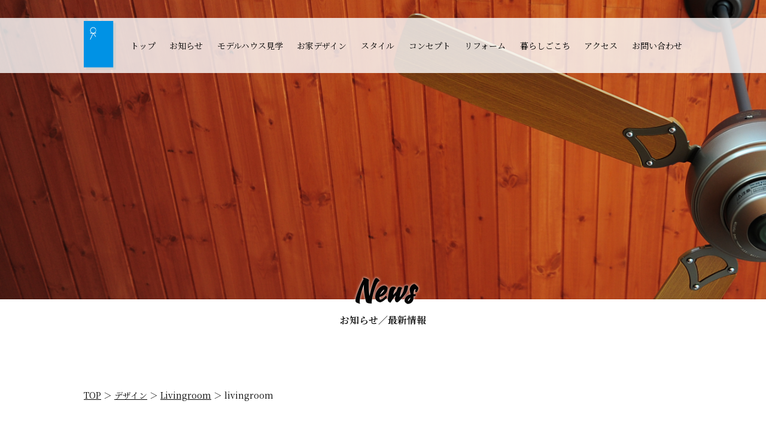

--- FILE ---
content_type: text/html; charset=UTF-8
request_url: https://marukatsu-home.com/design/livingroom-5/
body_size: 8461
content:

<!DOCTYPE html>
<html lang="ja">
<head>
  <meta charset="UTF-8">
  <meta name="viewport" content="width=device-width, initial-scale=1.0">
  <meta http-equiv="X-UA-Compatible" content="IE=edge">
  <link rel="stylesheet" href="https://marukatsu-home.com/wp-content/themes/marukatsu/style.css?ver=1.0.3">
  <title>livingroom &#8211; 福井県福井市 丸勝建築株式会社｜耐震性と間取りにこだわる新築・注文住宅、リフォームのプロ</title>
<meta name='robots' content='max-image-preview:large' />
<link rel="alternate" type="application/rss+xml" title="福井県福井市 丸勝建築株式会社｜耐震性と間取りにこだわる新築・注文住宅、リフォームのプロ &raquo; フィード" href="https://marukatsu-home.com/feed/" />
<link rel="alternate" type="application/rss+xml" title="福井県福井市 丸勝建築株式会社｜耐震性と間取りにこだわる新築・注文住宅、リフォームのプロ &raquo; コメントフィード" href="https://marukatsu-home.com/comments/feed/" />
<link rel="alternate" title="oEmbed (JSON)" type="application/json+oembed" href="https://marukatsu-home.com/wp-json/oembed/1.0/embed?url=https%3A%2F%2Fmarukatsu-home.com%2Fdesign%2Flivingroom-5%2F" />
<link rel="alternate" title="oEmbed (XML)" type="text/xml+oembed" href="https://marukatsu-home.com/wp-json/oembed/1.0/embed?url=https%3A%2F%2Fmarukatsu-home.com%2Fdesign%2Flivingroom-5%2F&#038;format=xml" />
<style id='wp-img-auto-sizes-contain-inline-css' type='text/css'>
img:is([sizes=auto i],[sizes^="auto," i]){contain-intrinsic-size:3000px 1500px}
/*# sourceURL=wp-img-auto-sizes-contain-inline-css */
</style>
<style id='wp-emoji-styles-inline-css' type='text/css'>

	img.wp-smiley, img.emoji {
		display: inline !important;
		border: none !important;
		box-shadow: none !important;
		height: 1em !important;
		width: 1em !important;
		margin: 0 0.07em !important;
		vertical-align: -0.1em !important;
		background: none !important;
		padding: 0 !important;
	}
/*# sourceURL=wp-emoji-styles-inline-css */
</style>
<style id='wp-block-library-inline-css' type='text/css'>
:root{--wp-block-synced-color:#7a00df;--wp-block-synced-color--rgb:122,0,223;--wp-bound-block-color:var(--wp-block-synced-color);--wp-editor-canvas-background:#ddd;--wp-admin-theme-color:#007cba;--wp-admin-theme-color--rgb:0,124,186;--wp-admin-theme-color-darker-10:#006ba1;--wp-admin-theme-color-darker-10--rgb:0,107,160.5;--wp-admin-theme-color-darker-20:#005a87;--wp-admin-theme-color-darker-20--rgb:0,90,135;--wp-admin-border-width-focus:2px}@media (min-resolution:192dpi){:root{--wp-admin-border-width-focus:1.5px}}.wp-element-button{cursor:pointer}:root .has-very-light-gray-background-color{background-color:#eee}:root .has-very-dark-gray-background-color{background-color:#313131}:root .has-very-light-gray-color{color:#eee}:root .has-very-dark-gray-color{color:#313131}:root .has-vivid-green-cyan-to-vivid-cyan-blue-gradient-background{background:linear-gradient(135deg,#00d084,#0693e3)}:root .has-purple-crush-gradient-background{background:linear-gradient(135deg,#34e2e4,#4721fb 50%,#ab1dfe)}:root .has-hazy-dawn-gradient-background{background:linear-gradient(135deg,#faaca8,#dad0ec)}:root .has-subdued-olive-gradient-background{background:linear-gradient(135deg,#fafae1,#67a671)}:root .has-atomic-cream-gradient-background{background:linear-gradient(135deg,#fdd79a,#004a59)}:root .has-nightshade-gradient-background{background:linear-gradient(135deg,#330968,#31cdcf)}:root .has-midnight-gradient-background{background:linear-gradient(135deg,#020381,#2874fc)}:root{--wp--preset--font-size--normal:16px;--wp--preset--font-size--huge:42px}.has-regular-font-size{font-size:1em}.has-larger-font-size{font-size:2.625em}.has-normal-font-size{font-size:var(--wp--preset--font-size--normal)}.has-huge-font-size{font-size:var(--wp--preset--font-size--huge)}.has-text-align-center{text-align:center}.has-text-align-left{text-align:left}.has-text-align-right{text-align:right}.has-fit-text{white-space:nowrap!important}#end-resizable-editor-section{display:none}.aligncenter{clear:both}.items-justified-left{justify-content:flex-start}.items-justified-center{justify-content:center}.items-justified-right{justify-content:flex-end}.items-justified-space-between{justify-content:space-between}.screen-reader-text{border:0;clip-path:inset(50%);height:1px;margin:-1px;overflow:hidden;padding:0;position:absolute;width:1px;word-wrap:normal!important}.screen-reader-text:focus{background-color:#ddd;clip-path:none;color:#444;display:block;font-size:1em;height:auto;left:5px;line-height:normal;padding:15px 23px 14px;text-decoration:none;top:5px;width:auto;z-index:100000}html :where(.has-border-color){border-style:solid}html :where([style*=border-top-color]){border-top-style:solid}html :where([style*=border-right-color]){border-right-style:solid}html :where([style*=border-bottom-color]){border-bottom-style:solid}html :where([style*=border-left-color]){border-left-style:solid}html :where([style*=border-width]){border-style:solid}html :where([style*=border-top-width]){border-top-style:solid}html :where([style*=border-right-width]){border-right-style:solid}html :where([style*=border-bottom-width]){border-bottom-style:solid}html :where([style*=border-left-width]){border-left-style:solid}html :where(img[class*=wp-image-]){height:auto;max-width:100%}:where(figure){margin:0 0 1em}html :where(.is-position-sticky){--wp-admin--admin-bar--position-offset:var(--wp-admin--admin-bar--height,0px)}@media screen and (max-width:600px){html :where(.is-position-sticky){--wp-admin--admin-bar--position-offset:0px}}

/*# sourceURL=wp-block-library-inline-css */
</style><style id='global-styles-inline-css' type='text/css'>
:root{--wp--preset--aspect-ratio--square: 1;--wp--preset--aspect-ratio--4-3: 4/3;--wp--preset--aspect-ratio--3-4: 3/4;--wp--preset--aspect-ratio--3-2: 3/2;--wp--preset--aspect-ratio--2-3: 2/3;--wp--preset--aspect-ratio--16-9: 16/9;--wp--preset--aspect-ratio--9-16: 9/16;--wp--preset--color--black: #000000;--wp--preset--color--cyan-bluish-gray: #abb8c3;--wp--preset--color--white: #ffffff;--wp--preset--color--pale-pink: #f78da7;--wp--preset--color--vivid-red: #cf2e2e;--wp--preset--color--luminous-vivid-orange: #ff6900;--wp--preset--color--luminous-vivid-amber: #fcb900;--wp--preset--color--light-green-cyan: #7bdcb5;--wp--preset--color--vivid-green-cyan: #00d084;--wp--preset--color--pale-cyan-blue: #8ed1fc;--wp--preset--color--vivid-cyan-blue: #0693e3;--wp--preset--color--vivid-purple: #9b51e0;--wp--preset--gradient--vivid-cyan-blue-to-vivid-purple: linear-gradient(135deg,rgb(6,147,227) 0%,rgb(155,81,224) 100%);--wp--preset--gradient--light-green-cyan-to-vivid-green-cyan: linear-gradient(135deg,rgb(122,220,180) 0%,rgb(0,208,130) 100%);--wp--preset--gradient--luminous-vivid-amber-to-luminous-vivid-orange: linear-gradient(135deg,rgb(252,185,0) 0%,rgb(255,105,0) 100%);--wp--preset--gradient--luminous-vivid-orange-to-vivid-red: linear-gradient(135deg,rgb(255,105,0) 0%,rgb(207,46,46) 100%);--wp--preset--gradient--very-light-gray-to-cyan-bluish-gray: linear-gradient(135deg,rgb(238,238,238) 0%,rgb(169,184,195) 100%);--wp--preset--gradient--cool-to-warm-spectrum: linear-gradient(135deg,rgb(74,234,220) 0%,rgb(151,120,209) 20%,rgb(207,42,186) 40%,rgb(238,44,130) 60%,rgb(251,105,98) 80%,rgb(254,248,76) 100%);--wp--preset--gradient--blush-light-purple: linear-gradient(135deg,rgb(255,206,236) 0%,rgb(152,150,240) 100%);--wp--preset--gradient--blush-bordeaux: linear-gradient(135deg,rgb(254,205,165) 0%,rgb(254,45,45) 50%,rgb(107,0,62) 100%);--wp--preset--gradient--luminous-dusk: linear-gradient(135deg,rgb(255,203,112) 0%,rgb(199,81,192) 50%,rgb(65,88,208) 100%);--wp--preset--gradient--pale-ocean: linear-gradient(135deg,rgb(255,245,203) 0%,rgb(182,227,212) 50%,rgb(51,167,181) 100%);--wp--preset--gradient--electric-grass: linear-gradient(135deg,rgb(202,248,128) 0%,rgb(113,206,126) 100%);--wp--preset--gradient--midnight: linear-gradient(135deg,rgb(2,3,129) 0%,rgb(40,116,252) 100%);--wp--preset--font-size--small: 13px;--wp--preset--font-size--medium: 20px;--wp--preset--font-size--large: 36px;--wp--preset--font-size--x-large: 42px;--wp--preset--spacing--20: 0.44rem;--wp--preset--spacing--30: 0.67rem;--wp--preset--spacing--40: 1rem;--wp--preset--spacing--50: 1.5rem;--wp--preset--spacing--60: 2.25rem;--wp--preset--spacing--70: 3.38rem;--wp--preset--spacing--80: 5.06rem;--wp--preset--shadow--natural: 6px 6px 9px rgba(0, 0, 0, 0.2);--wp--preset--shadow--deep: 12px 12px 50px rgba(0, 0, 0, 0.4);--wp--preset--shadow--sharp: 6px 6px 0px rgba(0, 0, 0, 0.2);--wp--preset--shadow--outlined: 6px 6px 0px -3px rgb(255, 255, 255), 6px 6px rgb(0, 0, 0);--wp--preset--shadow--crisp: 6px 6px 0px rgb(0, 0, 0);}:where(.is-layout-flex){gap: 0.5em;}:where(.is-layout-grid){gap: 0.5em;}body .is-layout-flex{display: flex;}.is-layout-flex{flex-wrap: wrap;align-items: center;}.is-layout-flex > :is(*, div){margin: 0;}body .is-layout-grid{display: grid;}.is-layout-grid > :is(*, div){margin: 0;}:where(.wp-block-columns.is-layout-flex){gap: 2em;}:where(.wp-block-columns.is-layout-grid){gap: 2em;}:where(.wp-block-post-template.is-layout-flex){gap: 1.25em;}:where(.wp-block-post-template.is-layout-grid){gap: 1.25em;}.has-black-color{color: var(--wp--preset--color--black) !important;}.has-cyan-bluish-gray-color{color: var(--wp--preset--color--cyan-bluish-gray) !important;}.has-white-color{color: var(--wp--preset--color--white) !important;}.has-pale-pink-color{color: var(--wp--preset--color--pale-pink) !important;}.has-vivid-red-color{color: var(--wp--preset--color--vivid-red) !important;}.has-luminous-vivid-orange-color{color: var(--wp--preset--color--luminous-vivid-orange) !important;}.has-luminous-vivid-amber-color{color: var(--wp--preset--color--luminous-vivid-amber) !important;}.has-light-green-cyan-color{color: var(--wp--preset--color--light-green-cyan) !important;}.has-vivid-green-cyan-color{color: var(--wp--preset--color--vivid-green-cyan) !important;}.has-pale-cyan-blue-color{color: var(--wp--preset--color--pale-cyan-blue) !important;}.has-vivid-cyan-blue-color{color: var(--wp--preset--color--vivid-cyan-blue) !important;}.has-vivid-purple-color{color: var(--wp--preset--color--vivid-purple) !important;}.has-black-background-color{background-color: var(--wp--preset--color--black) !important;}.has-cyan-bluish-gray-background-color{background-color: var(--wp--preset--color--cyan-bluish-gray) !important;}.has-white-background-color{background-color: var(--wp--preset--color--white) !important;}.has-pale-pink-background-color{background-color: var(--wp--preset--color--pale-pink) !important;}.has-vivid-red-background-color{background-color: var(--wp--preset--color--vivid-red) !important;}.has-luminous-vivid-orange-background-color{background-color: var(--wp--preset--color--luminous-vivid-orange) !important;}.has-luminous-vivid-amber-background-color{background-color: var(--wp--preset--color--luminous-vivid-amber) !important;}.has-light-green-cyan-background-color{background-color: var(--wp--preset--color--light-green-cyan) !important;}.has-vivid-green-cyan-background-color{background-color: var(--wp--preset--color--vivid-green-cyan) !important;}.has-pale-cyan-blue-background-color{background-color: var(--wp--preset--color--pale-cyan-blue) !important;}.has-vivid-cyan-blue-background-color{background-color: var(--wp--preset--color--vivid-cyan-blue) !important;}.has-vivid-purple-background-color{background-color: var(--wp--preset--color--vivid-purple) !important;}.has-black-border-color{border-color: var(--wp--preset--color--black) !important;}.has-cyan-bluish-gray-border-color{border-color: var(--wp--preset--color--cyan-bluish-gray) !important;}.has-white-border-color{border-color: var(--wp--preset--color--white) !important;}.has-pale-pink-border-color{border-color: var(--wp--preset--color--pale-pink) !important;}.has-vivid-red-border-color{border-color: var(--wp--preset--color--vivid-red) !important;}.has-luminous-vivid-orange-border-color{border-color: var(--wp--preset--color--luminous-vivid-orange) !important;}.has-luminous-vivid-amber-border-color{border-color: var(--wp--preset--color--luminous-vivid-amber) !important;}.has-light-green-cyan-border-color{border-color: var(--wp--preset--color--light-green-cyan) !important;}.has-vivid-green-cyan-border-color{border-color: var(--wp--preset--color--vivid-green-cyan) !important;}.has-pale-cyan-blue-border-color{border-color: var(--wp--preset--color--pale-cyan-blue) !important;}.has-vivid-cyan-blue-border-color{border-color: var(--wp--preset--color--vivid-cyan-blue) !important;}.has-vivid-purple-border-color{border-color: var(--wp--preset--color--vivid-purple) !important;}.has-vivid-cyan-blue-to-vivid-purple-gradient-background{background: var(--wp--preset--gradient--vivid-cyan-blue-to-vivid-purple) !important;}.has-light-green-cyan-to-vivid-green-cyan-gradient-background{background: var(--wp--preset--gradient--light-green-cyan-to-vivid-green-cyan) !important;}.has-luminous-vivid-amber-to-luminous-vivid-orange-gradient-background{background: var(--wp--preset--gradient--luminous-vivid-amber-to-luminous-vivid-orange) !important;}.has-luminous-vivid-orange-to-vivid-red-gradient-background{background: var(--wp--preset--gradient--luminous-vivid-orange-to-vivid-red) !important;}.has-very-light-gray-to-cyan-bluish-gray-gradient-background{background: var(--wp--preset--gradient--very-light-gray-to-cyan-bluish-gray) !important;}.has-cool-to-warm-spectrum-gradient-background{background: var(--wp--preset--gradient--cool-to-warm-spectrum) !important;}.has-blush-light-purple-gradient-background{background: var(--wp--preset--gradient--blush-light-purple) !important;}.has-blush-bordeaux-gradient-background{background: var(--wp--preset--gradient--blush-bordeaux) !important;}.has-luminous-dusk-gradient-background{background: var(--wp--preset--gradient--luminous-dusk) !important;}.has-pale-ocean-gradient-background{background: var(--wp--preset--gradient--pale-ocean) !important;}.has-electric-grass-gradient-background{background: var(--wp--preset--gradient--electric-grass) !important;}.has-midnight-gradient-background{background: var(--wp--preset--gradient--midnight) !important;}.has-small-font-size{font-size: var(--wp--preset--font-size--small) !important;}.has-medium-font-size{font-size: var(--wp--preset--font-size--medium) !important;}.has-large-font-size{font-size: var(--wp--preset--font-size--large) !important;}.has-x-large-font-size{font-size: var(--wp--preset--font-size--x-large) !important;}
/*# sourceURL=global-styles-inline-css */
</style>

<style id='classic-theme-styles-inline-css' type='text/css'>
/*! This file is auto-generated */
.wp-block-button__link{color:#fff;background-color:#32373c;border-radius:9999px;box-shadow:none;text-decoration:none;padding:calc(.667em + 2px) calc(1.333em + 2px);font-size:1.125em}.wp-block-file__button{background:#32373c;color:#fff;text-decoration:none}
/*# sourceURL=/wp-includes/css/classic-themes.min.css */
</style>
<link rel='stylesheet' id='magnific-css' href='https://marukatsu-home.com/wp-content/plugins/shortcode-gallery-for-matterport-showcase/magnific.css?ver=1.1.0' type='text/css' media='all' />
<link rel='stylesheet' id='wp-matterport-css' href='https://marukatsu-home.com/wp-content/plugins/shortcode-gallery-for-matterport-showcase/wp-matterport.css?ver=2.2.2' type='text/css' media='all' />
<script type="text/javascript" src="https://marukatsu-home.com/wp-includes/js/jquery/jquery.min.js?ver=3.7.1" id="jquery-core-js"></script>
<script type="text/javascript" src="https://marukatsu-home.com/wp-includes/js/jquery/jquery-migrate.min.js?ver=3.4.1" id="jquery-migrate-js"></script>
<link rel="https://api.w.org/" href="https://marukatsu-home.com/wp-json/" /><link rel="alternate" title="JSON" type="application/json" href="https://marukatsu-home.com/wp-json/wp/v2/design/274" /><link rel="EditURI" type="application/rsd+xml" title="RSD" href="https://marukatsu-home.com/xmlrpc.php?rsd" />
<meta name="generator" content="WordPress 6.9" />
<link rel="canonical" href="https://marukatsu-home.com/design/livingroom-5/" />
<link rel='shortlink' href='https://marukatsu-home.com/?p=274' />
  <title>福井県福井市 丸勝建築株式会社｜耐震性と間取りにこだわる新築・注文住宅、リフォームのプロ</title>
  <meta name="description" content="福井県福井市・鯖江市・越前市・坂井市・あわら市・永平寺町で新築・注文住宅、リフォームを行う地元の建設会社です。
弊社の地震・災害に強い家テクノストラクチャー工法は国内最高等級の耐震等級３と緻密な構造計算によりお客様の安心・安全とニーズに合わせた自由な間取りを両立、断熱性に優れた住まいをご提案いたします（地震建替保証有り）。">
  <meta name="keywords" content="福井県,福井,新築,住宅,注文住宅,テクノストラクチャー,地震,強い,家">
  <meta property="og:title" content="福井県福井市 丸勝建築株式会社｜耐震性と間取りにこだわる新築・注文住宅、リフォームのプロ">
  <meta property="og:type" content="website">
  <meta property="og:site_name" content="福井県福井市 丸勝建築株式会社｜耐震性と間取りにこだわる新築・注文住宅、リフォームのプロ">
  <link rel="shortcut icon" href="https://marukatsu-home.com/wp-content/assets/icons/favicon.ico" type="image/x-icon">
  <link rel="shortcut icon" href="https://marukatsu-home.com/wp-content/assets/icons/favicon.ico" type="image/vnd.microsoft.icon">
  <link rel="icon" href="https://marukatsu-home.com/wp-content/assets/icons/favicon.ico" type="image/vnd.microsoft.icon">
  <link rel="apple-touch-icon" href="https://marukatsu-home.com/wp-content/assets/icons/favicon.ico">
  <!-- google font -->
  <link rel="preconnect" href="https://fonts.googleapis.com">
  <link rel="preconnect" href="https://fonts.gstatic.com" crossorigin>
  <link href="https://fonts.googleapis.com/css2?family=Noto+Serif+JP:wght@200;400;600&display=swap" rel="stylesheet">
  <link href="https://fonts.googleapis.com/css2?family=Kaushan+Script&display=swap" rel="stylesheet">
  <link href="https://fonts.googleapis.com/css2?family=Shippori+Antique&display=swap" rel="stylesheet">
  <!-- css -->
  <link href="https://unpkg.com/swiper/swiper-bundle.min.css" rel="stylesheet">
  <!-- js -->
  <script
  src="https://code.jquery.com/jquery-3.6.0.min.js"
  integrity="sha256-/xUj+3OJU5yExlq6GSYGSHk7tPXikynS7ogEvDej/m4="
  crossorigin="anonymous"></script>
  <script src="https://rawgit.com/kimmobrunfeldt/progressbar.js/master/dist/progressbar.min.js"></script>
  <script src="https://cdnjs.cloudflare.com/ajax/libs/babel-standalone/6.26.0/babel.min.js"></script>
  <script src="https://cdnjs.cloudflare.com/ajax/libs/babel-polyfill/6.26.0/polyfill.min.js"></script>
  <script src="https://unpkg.com/swiper/swiper-bundle.min.js"></script>
  <script src="https://marukatsu-home.com/wp-content/assets/js/common.js"></script>

  <!-- Global site tag (gtag.js) - Google Analytics -->
  <script async src="https://www.googletagmanager.com/gtag/js?id=G-Q0CRCHRNY7"></script>
  <script>
    window.dataLayer = window.dataLayer || [];
    function gtag(){dataLayer.push(arguments);}
    gtag('js', new Date());

    gtag('config', 'G-Q0CRCHRNY7');
  </script>

</head>

<body>
  <div class="page_wrapper">
          <header class="nav_header">
        <div class="openbtn"><span>▲&nbsp;MENU&nbsp;OPEN&nbsp;▲</span><span class="close">▼&nbsp;MENU&nbsp;CLOSE&nbsp;▼</span></div>
    <nav>
      <div class="header_nav">
        <ul>
          <li><a href="https://www.marukatsu-kk.jp/" target="_blank"><img src="https://marukatsu-home.com/wp-content/assets/icons/logo.png"></a></li>
          <li><a href="https://marukatsu-home.com/">トップ</a></li>
          <li><a href="https://marukatsu-home.com/news/">お知らせ</a></li>
          <li><a href="https://marukatsu-home.com/modelhouse/">モデルハウス見学</a></li>
          <li><a href="https://marukatsu-home.com/design/">お家デザイン</a></li>
          <li><a href="https://marukatsu-home.com/style/">スタイル</a></li>
          <li><a href="https://marukatsu-home.com/concept/">コンセプト</a></li>
          <li><a href="https://marukatsu-home.com/reform_category/kitchen/">リフォーム</a></li>
          <li><a href="https://marukatsu-home.com/interview/">暮らしごこち</a></li>
          <li><a href="https://marukatsu-home.com/access/">アクセス</a></li>
          <li><a href="https://marukatsu-home.com/contact/">お問い合わせ</a></li>
        </ul>
      </div>

      <div class="sp_nav">
        <ul>
          <li><a href="tel:0776-36-0090">電話をかける</a></li>
          <li><a href="https://marukatsu-home.com/contact/">メールで送る</a></li>
          <li><a href="https://marukatsu-home.com/modelhouse/">モデルハウス見学</a></li>
          <li><a href="#">ページトップ</a></li>
        </ul>
      </div>

    </nav>
      </header>
    <div class="page_content news_content">
    <h1><span>News</span><br>お知らせ／最新情報</h1>

    <section class="news_post">
      <div class="page_pan">
        <div id="breadcrumb"><ul><li><a href="https://marukatsu-home.com"><span>TOP</span></a></li><li>&nbsp;＞&nbsp;<a href="https://marukatsu-home.com/design/"><span>デザイン</span></a></li><li>&nbsp;＞&nbsp;<a href="https://marukatsu-home.com/design_category/livingroom/"><span>Livingroom</span></a></li><li>&nbsp;＞&nbsp;<span>livingroom</span></li></ul></div>      </div>

            <div class="news_ttl">
        <h2>livingroom</h2>
      </div>

      <div class="news_img">
                  <figure>
            <img src="https://marukatsu-home.com/wp-content/assets/images/noimage.jpg" alt="noimage">
          </figure>
                </div>

        <div class="news_txt">
                  </div>

        <div class="news_day">
          2022/05/06        </div>
        
    </section>

    <section class="news_nav">
              <div class="page_pre">
          &laquo; <a href="https://marukatsu-home.com/design/livingroom-4/" rel="prev">前の記事へ</a>        </div>
                    <div class="page_next">
          <a href="https://marukatsu-home.com/design/livingroom-6/" rel="next">次の記事へ</a> &raquo;        </div>
          </section>

    <section class="news_back">
      <div class="page_btn">
        <a href="https://marukatsu-home.com/news/">一覧へ戻る</a>
      </div>
    </section>

    <section class="page_contact">
  <h2>＼&nbsp;お気軽にご相談ください。／</h2>
  <div class="contact_box">
    <div class="contact_btn contact_tel">
      <a href="tel:0776-36-0090">お電話でお問い合わせ</a>
    </div>
    <div class="contact_btn contact_email">
      <a href="https://marukatsu-home.com/contact/">メールでお問い合わせ</a>
    </div>
  </div>
</section>
  </div><!-- .page_content end-->
</div><!-- .page_weapper end-->


<footer>
  <section class="footer_top">
    <div class="footer_map">
      <iframe src="https://www.google.com/maps/embed?pb=!1m18!1m12!1m3!1d3225.992885520352!2d136.2189269155579!3d36.04487951754915!2m3!1f0!2f0!3f0!3m2!1i1024!2i768!4f13.1!3m3!1m2!1s0x5ff8bea85026290f%3A0x53f5c1aa4e9909f2!2z5Li45Yud5bu656-JKOagqik!5e0!3m2!1sja!2sjp!4v1647916831718!5m2!1sja!2sjp">
      </iframe>
    </div>

    <div class="footer_about">
      <ul>
        <li>
            丸勝建築株式会社<br>〒918-8106 福井県福井市木田町2303-2
        </li>
        <li>
            TEL：0776-36-0090<br>FAX：0776-36-7229
        </li>
        <li>
            建設許可番号：<br>建設業許可福井県知事（特-3）第6号
        </li>
        <li>
            対応エリア：<br>福井県内から、石川県金沢市まで対応
        </li>
      </ul>
    </div>

    <div class="footer_nav">
      <ul>
        <li><a href="https://marukatsu-home.com/">トップページ</a></li>
        <li><a href="https://marukatsu-home.com/news/">お知らせ</a></li>
        <li><a href="https://marukatsu-home.com/modelhouse/">モデルハウス見学</a></li>
        <li><a href="https://marukatsu-home.com/design/">お家デザイン</a></li>
        <li><a href="https://marukatsu-home.com/style/">スタイル</a></li>
        <li><a href="https://marukatsu-home.com/concept/">コンセプト</a></li>
        <li><a href="https://marukatsu-home.com/reform_category/kitchen/">リフォーム</a></li>
        <li><a href="https://marukatsu-home.com/interview/">暮らしごこち</a></li>
        <li><a href="https://marukatsu-home.com/access/">アクセス</a></li>
        <li><a href="https://marukatsu-home.com/contact/">お問い合わせ</a></li>
        <li><a href="https://marukatsu-home.com/privacypolicy/">プライバシーポリシー</a></li>
      </ul>
    </div>
  </section>

  <section class="footer_copy">
      <small>©︎ 2022 丸勝建築株式会社 All Rights Reserved.</small>
  </section>

  <section class="footer_fun">
    <p>Have&nbsp;fun!</p>
  </section>
</footer>

<script type="speculationrules">
{"prefetch":[{"source":"document","where":{"and":[{"href_matches":"/*"},{"not":{"href_matches":["/wp-*.php","/wp-admin/*","/wp-content/uploads/*","/wp-content/*","/wp-content/plugins/*","/wp-content/themes/marukatsu/*","/*\\?(.+)"]}},{"not":{"selector_matches":"a[rel~=\"nofollow\"]"}},{"not":{"selector_matches":".no-prefetch, .no-prefetch a"}}]},"eagerness":"conservative"}]}
</script>
<script type="text/javascript" src="https://marukatsu-home.com/wp-content/plugins/shortcode-gallery-for-matterport-showcase/magnific.min.js?ver%5B0%5D=jquery" id="magnific-js"></script>
<script type="text/javascript" src="https://marukatsu-home.com/wp-content/plugins/shortcode-gallery-for-matterport-showcase/wp-matterport.js?ver%5B0%5D=jquery&amp;ver%5B1%5D=magnific" id="wp-matterport-js"></script>
<script id="wp-emoji-settings" type="application/json">
{"baseUrl":"https://s.w.org/images/core/emoji/17.0.2/72x72/","ext":".png","svgUrl":"https://s.w.org/images/core/emoji/17.0.2/svg/","svgExt":".svg","source":{"concatemoji":"https://marukatsu-home.com/wp-includes/js/wp-emoji-release.min.js?ver=6.9"}}
</script>
<script type="module">
/* <![CDATA[ */
/*! This file is auto-generated */
const a=JSON.parse(document.getElementById("wp-emoji-settings").textContent),o=(window._wpemojiSettings=a,"wpEmojiSettingsSupports"),s=["flag","emoji"];function i(e){try{var t={supportTests:e,timestamp:(new Date).valueOf()};sessionStorage.setItem(o,JSON.stringify(t))}catch(e){}}function c(e,t,n){e.clearRect(0,0,e.canvas.width,e.canvas.height),e.fillText(t,0,0);t=new Uint32Array(e.getImageData(0,0,e.canvas.width,e.canvas.height).data);e.clearRect(0,0,e.canvas.width,e.canvas.height),e.fillText(n,0,0);const a=new Uint32Array(e.getImageData(0,0,e.canvas.width,e.canvas.height).data);return t.every((e,t)=>e===a[t])}function p(e,t){e.clearRect(0,0,e.canvas.width,e.canvas.height),e.fillText(t,0,0);var n=e.getImageData(16,16,1,1);for(let e=0;e<n.data.length;e++)if(0!==n.data[e])return!1;return!0}function u(e,t,n,a){switch(t){case"flag":return n(e,"\ud83c\udff3\ufe0f\u200d\u26a7\ufe0f","\ud83c\udff3\ufe0f\u200b\u26a7\ufe0f")?!1:!n(e,"\ud83c\udde8\ud83c\uddf6","\ud83c\udde8\u200b\ud83c\uddf6")&&!n(e,"\ud83c\udff4\udb40\udc67\udb40\udc62\udb40\udc65\udb40\udc6e\udb40\udc67\udb40\udc7f","\ud83c\udff4\u200b\udb40\udc67\u200b\udb40\udc62\u200b\udb40\udc65\u200b\udb40\udc6e\u200b\udb40\udc67\u200b\udb40\udc7f");case"emoji":return!a(e,"\ud83e\u1fac8")}return!1}function f(e,t,n,a){let r;const o=(r="undefined"!=typeof WorkerGlobalScope&&self instanceof WorkerGlobalScope?new OffscreenCanvas(300,150):document.createElement("canvas")).getContext("2d",{willReadFrequently:!0}),s=(o.textBaseline="top",o.font="600 32px Arial",{});return e.forEach(e=>{s[e]=t(o,e,n,a)}),s}function r(e){var t=document.createElement("script");t.src=e,t.defer=!0,document.head.appendChild(t)}a.supports={everything:!0,everythingExceptFlag:!0},new Promise(t=>{let n=function(){try{var e=JSON.parse(sessionStorage.getItem(o));if("object"==typeof e&&"number"==typeof e.timestamp&&(new Date).valueOf()<e.timestamp+604800&&"object"==typeof e.supportTests)return e.supportTests}catch(e){}return null}();if(!n){if("undefined"!=typeof Worker&&"undefined"!=typeof OffscreenCanvas&&"undefined"!=typeof URL&&URL.createObjectURL&&"undefined"!=typeof Blob)try{var e="postMessage("+f.toString()+"("+[JSON.stringify(s),u.toString(),c.toString(),p.toString()].join(",")+"));",a=new Blob([e],{type:"text/javascript"});const r=new Worker(URL.createObjectURL(a),{name:"wpTestEmojiSupports"});return void(r.onmessage=e=>{i(n=e.data),r.terminate(),t(n)})}catch(e){}i(n=f(s,u,c,p))}t(n)}).then(e=>{for(const n in e)a.supports[n]=e[n],a.supports.everything=a.supports.everything&&a.supports[n],"flag"!==n&&(a.supports.everythingExceptFlag=a.supports.everythingExceptFlag&&a.supports[n]);var t;a.supports.everythingExceptFlag=a.supports.everythingExceptFlag&&!a.supports.flag,a.supports.everything||((t=a.source||{}).concatemoji?r(t.concatemoji):t.wpemoji&&t.twemoji&&(r(t.twemoji),r(t.wpemoji)))});
//# sourceURL=https://marukatsu-home.com/wp-includes/js/wp-emoji-loader.min.js
/* ]]> */
</script>

</div><!-- page_wrapper end -->
</body>
</html>


--- FILE ---
content_type: text/css
request_url: https://marukatsu-home.com/wp-content/themes/marukatsu/style.css?ver=1.0.3
body_size: 9800
content:
@charset "UTF-8";
/*
Theme Name : Marukatsu
Description : 丸勝建築用Wordpressテーマ
Version : 1.0.3
*/
* {
  margin: 0;
  padding: 0;
}

html {
  margin-top: 0px !important;
  scroll-behavior: smooth;
}

body {
  font-family: "Noto Serif JP", serif;
  font-size: 14px;
  color: #030303;
  background-color: #fff;
}
body ul {
  list-style: none;
}
body ol {
  list-style: none;
}
body a {
  text-decoration: none;
  color: #030303;
  text-align: center;
  cursor: pointer;
}
body a[target=_blank] {
  color: blue;
}
body a[target=_blank]:hover {
  color: #030303;
}
body a[download] {
  color: blue;
}
body a[download]:hover {
  color: #030303;
}
body p {
  line-height: 1.8;
  text-align: justify;
}
body img {
  max-width: 100%;
  vertical-align: bottom;
}
body #splash {
  position: fixed;
  z-index: 99999;
  width: 100%;
  height: 100%;
  background-image: url(../../assets/images/loding.jpg);
  background-size: cover;
  text-align: center;
  color: #fff;
  font-family: "Kaushan Script", cursive;
}
body #splash::after {
  content: "";
  display: block;
  position: absolute;
  top: 0;
  right: 0;
  width: 100%;
  height: 100vh;
  background-color: rgba(0, 0, 0, 0.3);
  background-image: radial-gradient(#000000 10%, transparent 10%);
  background-size: 9px 9px;
  background-position: 0 0, 1px 1px;
  z-index: -1;
}
body .contact_btn {
  width: 450px;
  height: 50px;
  margin: 20px auto 0;
  border: 1px solid #030303;
  background-color: rgba(255, 255, 255, 0.6);
}
@media screen and (max-width: 1024px) {
  body .contact_btn {
    max-width: 450px;
    width: 90%;
  }
}
body .contact_btn a {
  width: 100%;
  height: 100%;
  line-height: 50px;
  display: block;
}
@media screen and (max-width: 1024px) {
  body .br_pc {
    display: none;
  }
}
@media screen and (min-width: 1024px) {
  body .br_sp {
    display: none;
  }
}

.page_wrapper {
  overflow: hidden;
}

.pc_only {
  display: block;
}
@media screen and (max-width: 1024px) {
  .pc_only {
    display: none;
  }
}

.sp_only {
  display: none;
}
@media screen and (max-width: 1024px) {
  .sp_only {
    display: block;
  }
}

.fadeup {
  animation-name: fadeupanime;
  animation-duration: 0.5s;
  animation-fill-mode: forwards;
  opacity: 0;
}

@keyframes fadeupanime {
  from {
    opacity: 0;
    transform: translateY(100px);
  }
  to {
    opacity: 1;
    transform: translateY(0);
  }
}
.fadeuptrigger {
  opacity: 0;
}

/**
 * ヘッダー用スタイル定義.
 */
@media screen and (max-width: 1024px) {
  .nav_header .openbtn {
    position: fixed;
    z-index: 9999;
    bottom: 0;
    left: 0;
    right: 0;
    margin: auto;
    cursor: pointer;
    width: 100%;
    height: 40px;
    background-color: rgba(135, 116, 108, 0.8);
    text-align: center;
  }
}
.nav_header .openbtn span {
  display: none;
}
@media screen and (max-width: 1024px) {
  .nav_header .openbtn span {
    padding-top: 1.3333333333vw;
    display: inline-block;
    font-family: "Shippori Antique", sans-serif;
    color: #fff;
    transition: all 0.4s;
  }
}
@media screen and (max-width: 1024px) {
  .nav_header .openbtn .close {
    display: none;
  }
}
.nav_header .active {
  background-color: transparent;
}
@media screen and (max-width: 1024px) {
  .nav_header .active span {
    display: none;
  }
}
@media screen and (max-width: 1024px) {
  .nav_header .active .close {
    display: inline-block;
  }
}
.nav_header nav {
  padding-top: 30px;
  width: 100%;
}
@media screen and (max-width: 1024px) {
  .nav_header nav {
    padding-top: 0;
  }
}
.nav_header nav .header_nav {
  background-color: rgba(255, 255, 255, 0.8);
}
.nav_header nav .header_nav ul {
  display: flex;
  display: -ms-flex;
  display: -webkit-flex;
  justify-content: space-between;
  align-items: center;
  width: 1000px;
  margin: 0 auto;
  padding: 5px 0;
}
@media screen and (max-width: 1024px) {
  .nav_header nav .header_nav ul {
    width: 100%;
    display: block;
    position: absolute;
    z-index: 999;
    top: 50%;
    left: 50%;
    transform: translate(-50%, -50%);
  }
}
@media screen and (max-width: 1024px) {
  .nav_header nav .header_nav ul li a {
    font-family: "Shippori Antique", sans-serif;
    color: #fff;
    padding: 10px;
    display: block;
    text-transform: uppercase;
    letter-spacing: 0.1em;
  }
}
@media screen and (max-width: 1024px) {
  .nav_header nav .header_nav {
    position: fixed;
    background-color: rgba(135, 116, 108, 0.8);
    z-index: -1;
    opacity: 0;
    top: 0;
    width: 100%;
    height: 100vh;
    transition: all 0.3s;
  }
}
.nav_header nav .sp_nav {
  display: none;
}
@media screen and (max-width: 1024px) {
  .nav_header nav .sp_nav {
    display: block;
    position: fixed;
    bottom: 40px;
    left: 0;
    right: 0;
    margin: auto;
    opacity: 1;
    z-index: 99;
  }
}
.nav_header nav .sp_nav ul {
  display: flex;
  display: -ms-flex;
  display: -webkit-flex;
  justify-content: space-between;
  width: 100%;
}
.nav_header nav .sp_nav ul li {
  width: 24%;
  height: 60px;
  background-color: rgba(135, 116, 108, 0.8);
  border-radius: 5px 5px 0 0;
}
.nav_header nav .sp_nav ul li:nth-of-type(1) a::before {
  display: block;
  content: url(../../assets/icons/nav_1.png);
  transform: scale(0.8);
  margin: 0.6666666667vw auto 0;
}
.nav_header nav .sp_nav ul li:nth-of-type(2) a::before {
  display: block;
  content: url(../../assets/icons/nav_2.png);
  transform: scale(0.8);
  margin: 0.6666666667vw auto 0;
}
.nav_header nav .sp_nav ul li:nth-of-type(3) a::before {
  display: block;
  content: url(../../assets/icons/nav_3.png);
  transform: scale(0.8);
  margin: 0.6666666667vw auto 0;
}
.nav_header nav .sp_nav ul li:nth-of-type(4) a::before {
  display: block;
  content: url(../../assets/icons/nav_4.png);
  transform: scale(0.8);
  margin: 0.6666666667vw auto 0;
}
.nav_header nav .sp_nav ul li a {
  font-family: "Shippori Antique", sans-serif;
  color: #fff;
  font-size: 11px;
  display: block;
  width: 100%;
  height: 100%;
}
@media screen and (max-width: 1024px) {
  .nav_header nav .panelactive {
    opacity: 1;
    z-index: 999;
  }
}
@media screen and (max-width: 1024px) {
  .nav_header nav .btnclose {
    display: none;
  }
}

.top_header {
  width: 100%;
  height: 100vh;
  position: relative;
}
.top_header .video_area {
  position: fixed;
  z-index: -1;
  top: 0;
  right: 0;
  left: 0;
  bottom: 0;
  overflow: hidden;
}
.top_header .video_area .video {
  position: absolute;
  z-index: -1;
  top: 50%;
  left: 50%;
  transform: translate(-50%, -50%);
  width: 177.77777778vh;
  height: 56.25vw;
  min-height: 100%;
  min-width: 100%;
}
.top_header .arrow {
  position: absolute;
  top: 90%;
  right: 50%;
  transform: translateY(-50%) translateX(-50%);
  color: #030303;
  text-shadow: 0 0 15px #666;
  z-index: 2;
  animation: arrowmove 2s ease-in-out infinite;
}
@media screen and (max-width: 1024px) {
  .top_header .arrow {
    top: 50%;
    right: 5%;
  }
}
.top_header .arrow span {
  position: absolute;
  left: -20px;
  bottom: 10px;
  color: #030303;
  font-size: 0.7rem;
  letter-spacing: 0.05em;
  writing-mode: vertical-rl;
}
.top_header .arrow::before {
  content: "";
  position: absolute;
  bottom: 0;
  right: -6px;
  width: 1px;
  height: 20px;
  background: #030303;
  transform: skewX(-31deg);
}
.top_header .arrow::after {
  content: "";
  position: absolute;
  bottom: 0;
  right: 0;
  width: 1px;
  height: 50px;
  background: #030303;
}
@keyframes arrowmove {
  0% {
    bottom: 1%;
  }
  50% {
    bottom: 3%;
  }
  100% {
    bottom: 1%;
  }
}

.page_header {
  background: none;
  padding-top: 0;
  height: 300px;
}

.mh_header {
  background: url(../../assets/images/modelhouse/mh_bg.png);
  padding-top: 0;
  height: auto;
}

.concept_header {
  background: url(../../assets/images/concept/cp_header.png);
  padding-top: 0;
  height: 500px;
}
@media screen and (max-width: 1024px) {
  .concept_header {
    background-size: cover;
    background-repeat: no-repeat;
    background-position: center;
    height: 200px;
  }
}

.style_header {
  background: url(../../assets/images/style/style_header.png);
  padding-top: 0;
  height: 500px;
}
@media screen and (max-width: 1024px) {
  .style_header {
    background-size: cover;
    background-repeat: no-repeat;
    background-position: center;
    height: 200px;
  }
}

.access_header {
  background: url(../../assets/images/access_header.png);
  padding-top: 0;
  height: 500px;
}
@media screen and (max-width: 1024px) {
  .access_header {
    background-size: cover;
    background-repeat: no-repeat;
    background-position: center;
    height: 200px;
  }
}

.design_header {
  background: url(../../assets/images/design_header.png);
  padding-top: 0;
  height: 500px;
}
@media screen and (max-width: 1024px) {
  .design_header {
    background-size: cover;
    background-repeat: no-repeat;
    background-position: center;
    height: 200px;
  }
}

.interview_header {
  background: url(../../assets/images/interview_header.png);
  padding-top: 0;
  height: 500px;
}
@media screen and (max-width: 1024px) {
  .interview_header {
    background-size: cover;
    background-repeat: no-repeat;
    background-position: center;
    height: 200px;
  }
}

.contact_header {
  background: url(../../assets/images/contact_header.png);
  padding-top: 0;
  height: 500px;
}
@media screen and (max-width: 1024px) {
  .contact_header {
    background-size: cover;
    background-repeat: no-repeat;
    background-position: center;
    height: 200px;
  }
}

.news_header {
  background: url(../../assets/images/news_header.png);
  padding-top: 0;
  height: 500px;
}
@media screen and (max-width: 1024px) {
  .news_header {
    background-size: cover;
    background-repeat: no-repeat;
    background-position: center;
    height: 200px;
  }
}

.reform_header {
  background: url(../../assets/images/reform_header.png);
  padding-top: 0;
  height: 500px;
}
@media screen and (max-width: 1024px) {
  .reform_header {
    background-size: cover;
    background-repeat: no-repeat;
    background-position: center;
    height: 200px;
  }
}

/**
 * フッター用スタイル定義.
 */
footer {
  padding: 100px 0;
  position: relative;
  background-color: #fff;
}
footer .footer_top {
  display: flex;
  display: -ms-flex;
  display: -webkit-flex;
  justify-content: space-between;
  width: 1000px;
  margin: 0 auto;
}
@media screen and (max-width: 1024px) {
  footer .footer_top {
    display: block;
    width: 100%;
  }
}
footer .footer_top div {
  width: 330px;
}
@media screen and (max-width: 1024px) {
  footer .footer_top div {
    width: 90%;
    margin: 0 auto;
  }
}
footer .footer_top div:nth-child(-n+2) {
  border-right: 1px solid #030303;
}
@media screen and (max-width: 1024px) {
  footer .footer_top div:nth-child(-n+2) {
    border: none;
  }
}
footer .footer_top .footer_map iframe {
  border: none;
  width: 300px;
  height: 200px;
}
@media screen and (max-width: 1024px) {
  footer .footer_top .footer_map iframe {
    width: 100%;
    margin: 0 auto;
  }
}
footer .footer_top .footer_about ul {
  width: 300px;
  margin: 0 auto;
}
@media screen and (max-width: 1024px) {
  footer .footer_top .footer_about ul {
    width: 100%;
  }
}
footer .footer_top .footer_about ul li {
  padding-bottom: 5px;
  font-size: 12px;
}
@media screen and (max-width: 1024px) {
  footer .footer_top .footer_about ul li {
    padding-bottom: 1.3333333333vw;
  }
}
footer .footer_top .footer_nav ul {
  width: 300px;
  margin: 0 auto;
  text-align: center;
}
@media screen and (max-width: 1024px) {
  footer .footer_top .footer_nav ul {
    display: none;
  }
}
footer .footer_top .footer_nav ul li a {
  font-size: 12px;
}
footer .footer_copy {
  padding-top: 50px;
  text-align: center;
}
footer .footer_fun {
  position: absolute;
  right: 20px;
  bottom: 10px;
  z-index: 0;
}
@media screen and (max-width: 1024px) {
  footer .footer_fun {
    padding-bottom: 100px;
  }
}
footer .footer_fun p {
  font-size: 100px;
  font-family: "Kaushan Script", cursive;
  transform: rotate(-10deg);
}
@media screen and (max-width: 1024px) {
  footer .footer_fun p {
    font-size: 40px;
  }
}

/**
 * トップページ用スタイル定義.
 */
.top_content {
  padding-top: 100px;
  text-align: center;
  background-color: #fff;
}
.top_content h2 {
  display: inline-block;
  padding: 0.2em 2em;
  border-top: 2px solid #030303;
  border-bottom: 2px solid #030303;
}
.top_content .top_btn {
  width: 450px;
  height: 50px;
  margin: 10px auto;
  border: 1px solid #030303;
  background-color: rgba(255, 255, 255, 0.8);
  line-height: 50px;
}
@media screen and (max-width: 1024px) {
  .top_content .top_btn {
    max-width: 90%;
  }
}
.top_content .top_btn a {
  width: 100%;
  height: 100%;
  display: block;
}
.top_content .cm_text {
  width: 400px;
  margin: 30px auto 10px auto;
  border-top: 1px solid #030303;
  border-bottom: 1px solid #030303;
}
.top_content .cm_text p {
  text-align: center;
  line-height: 4;
}
.top_content .cm_link {
  width: 400px;
  margin: 0 auto;
}
.top_content .cm_link a {
  display: flex;
  align-items: center;
  justify-content: center;
}
.top_content .cm_link .attend_cm {
  width: 300px;
}
.top_content .cm_link .attend_cm p:hover {
  color: #3354eb;
}
.top_content .cm_link img {
  width: 40px;
  margin: 0;
}
.top_content .more_arrow {
  position: relative;
  color: #fff;
  font-size: smaller;
  padding: 8px 0;
  display: inline-block;
  text-decoration: none;
  outline: none;
}
.top_content .more_arrow::before {
  content: "";
  position: absolute;
  bottom: 0;
  width: 100%;
  height: 1px;
  background: #fff;
  animation: arrowlong01 2s ease infinite;
}
.top_content .more_arrow::after {
  content: "";
  position: absolute;
  bottom: -3px;
  width: 8px;
  height: 8px;
  border-top: 1px solid #fff;
  border-right: 1px solid #fff;
  transform: rotate(45deg);
  animation: arrowlong02 2s ease infinite;
}
@keyframes arrowlong01 {
  0% {
    width: 0;
    opacity: 0;
  }
  20% {
    width: 0;
    opacity: 1;
  }
  80% {
    width: 105%;
    opacity: 1;
  }
  100% {
    width: 105%;
    opacity: 0;
  }
}
@keyframes arrowlong02 {
  0% {
    left: 0;
    opacity: 0;
  }
  20% {
    left: 0;
    opacity: 1;
  }
  80% {
    left: 103%;
    opacity: 1;
  }
  100% {
    left: 103%;
    opacity: 0;
  }
}
.top_content .top_nav {
  width: 100px;
  height: 100%;
  position: fixed;
  top: 0;
  right: 0;
  z-index: 3;
  background-color: rgba(0, 0, 0, 0.5);
}
@media screen and (max-width: 1024px) {
  .top_content .top_nav {
    display: none !important;
  }
}
.top_content .top_nav nav {
  padding-top: 30px;
}
.top_content .top_nav nav ul li a {
  writing-mode: vertical-rl;
  font-size: 12px;
}
.top_content .top_nav nav ul .current a {
  color: #fff;
}
.top_content .top_title {
  width: 100%;
  height: 224px;
  background: url(../../assets/images/top_h1_1.png) no-repeat bottom;
}
@media screen and (max-width: 1024px) {
  .top_content .top_title {
    height: 280px;
  }
}
.top_content .top_title .top_title_box {
  width: 1000px;
  margin: 0 auto;
  position: relative;
  display: flex;
  display: -ms-flex;
  display: -webkit-flex;
  justify-content: space-between;
  align-items: center;
}
@media screen and (max-width: 1024px) {
  .top_content .top_title .top_title_box {
    width: 100%;
    display: block;
  }
}
.top_content .top_title .top_title_box h1 {
  font-size: 30px;
  font-weight: 600;
  text-align: center;
}
@media screen and (max-width: 1024px) {
  .top_content .top_title .top_title_box h1 {
    padding: 10px 0;
    font-size: 24px;
  }
}
.top_content .top_title .top_title_box .top_symbol {
  position: relative;
  width: 120px;
}
@media screen and (max-width: 1024px) {
  .top_content .top_title .top_title_box .top_symbol {
    max-width: 100px;
    margin: 0 auto;
  }
}
.top_content .top_title .top_title_box .top_symbol figcaption {
  position: absolute;
  top: 50%;
  left: 50%;
  transform: translate(-50%, -50%);
}
.top_content .top_title .top_title_box .top_house {
  width: 500px;
}
@media screen and (max-width: 1024px) {
  .top_content .top_title .top_title_box .top_house {
    max-width: 90%;
    margin: 0 auto;
  }
}
.top_content .top_news {
  padding-top: 100px;
}
@media screen and (max-width: 1024px) {
  .top_content .top_news {
    padding-top: 150px;
  }
}
.top_content .top_news .top_news_list {
  width: 1000px;
  margin: 0 auto;
}
@media screen and (max-width: 1024px) {
  .top_content .top_news .top_news_list {
    width: 90%;
  }
}
.top_content .top_news .top_news_list ul {
  padding: 30px 0;
  display: flex;
  display: -ms-flex;
  display: -webkit-flex;
  justify-content: space-between;
}
.top_content .top_news .top_news_list ul li {
  width: 200px;
}
@media screen and (max-width: 1024px) {
  .top_content .top_news .top_news_list ul li {
    width: 45%;
  }
}
.top_content .top_news .top_news_list ul li figure img {
  width: 200px;
  height: 134px;
  -o-object-fit: cover;
     object-fit: cover;
}
.top_content .top_news .top_news_list ul li:hover {
  opacity: 0.6;
}
.top_content .top_news .top_news_list .top_news_ttl {
  padding-top: 2px;
}
.top_content .top_news .top_news_list .top_news_day {
  padding-top: 2px;
  font-size: smaller;
}
.top_content .top_modelhouse {
  padding: 80px 0;
}
.top_content .top_modelhouse h2 {
  margin: 0 auto;
}
.top_content .top_modelhouse .top_modelhouse_mp {
  padding-top: 30px;
  position: relative;
  width: 1000px;
  margin: 0 auto;
}
@media screen and (max-width: 1024px) {
  .top_content .top_modelhouse .top_modelhouse_mp {
    width: 100%;
  }
}
.top_content .top_modelhouse .top_modelhouse_mp .top_more {
  position: absolute;
  top: 40%;
  right: 5%;
  transform: translate(-50%, -50%);
}
.top_content .top_design {
  padding-top: 50px;
  text-align: left;
  width: 100%;
  height: 400px;
  background: url(../../assets/images/top_design.png) no-repeat bottom;
}
@media screen and (max-width: 1024px) {
  .top_content .top_design {
    padding: 50px 0;
    text-align: center;
    height: auto;
  }
}
.top_content .top_design .top_design_box {
  width: 1000px;
  margin: 0 auto;
}
@media screen and (max-width: 1024px) {
  .top_content .top_design .top_design_box {
    width: 90%;
  }
}
.top_content .top_design .top_design_box ul {
  display: flex;
  display: -ms-flex;
  display: -webkit-flex;
  flex-wrap: wrap;
  justify-content: center;
  width: 480px;
}
@media screen and (max-width: 1024px) {
  .top_content .top_design .top_design_box ul {
    max-width: 100%;
    justify-content: space-between;
  }
}
.top_content .top_design .top_design_box ul li figure {
  width: 100px;
  margin: 20px 20px 0 0;
}
@media screen and (max-width: 1024px) {
  .top_content .top_design .top_design_box ul li figure {
    width: 80px;
    margin: 20px 10px 0;
  }
}
.top_content .top_design .top_design_box ul li figure figcaption {
  text-align: center;
  color: #fff;
}
.top_content .top_design .top_design_box ul li:hover {
  opacity: 0.6;
}
.top_content .top_style {
  padding: 80px 0;
}
.top_content .top_style ul {
  padding-top: 30px;
  display: flex;
  display: -ms-flex;
  display: -webkit-flex;
  justify-content: space-between;
  width: 1000px;
  margin: 0 auto;
}
@media screen and (max-width: 1024px) {
  .top_content .top_style ul {
    display: block;
    width: 100%;
  }
}
.top_content .top_style ul li {
  width: 450px;
  position: relative;
}
@media screen and (max-width: 1024px) {
  .top_content .top_style ul li {
    max-width: 90%;
    margin: 0 auto 20px;
  }
}
.top_content .top_style ul li figure figcaption {
  width: 100%;
  background-color: rgba(0, 0, 0, 0.5);
  color: #fff;
  padding: 15px 0;
  position: absolute;
  top: 50%;
  transform: translateY(-50%);
}
.top_content .top_style ul li:hover {
  opacity: 0.6;
}
.top_content .top_concept {
  padding-top: 50px;
  width: 100%;
  height: 600px;
  background: url(../../assets/images/top_concept.png) no-repeat top;
}
@media screen and (max-width: 1024px) {
  .top_content .top_concept {
    height: auto;
  }
}
.top_content .top_concept ul {
  display: flex;
  display: -ms-flex;
  display: -webkit-flex;
  justify-content: space-between;
  width: 1000px;
  color: #fff;
  margin: 50px auto 0;
}
@media screen and (max-width: 1024px) {
  .top_content .top_concept ul {
    width: 90%;
    display: block;
    margin: 25px auto 0;
    padding-bottom: 25px;
  }
}
.top_content .top_concept ul li {
  background-color: rgba(0, 0, 0, 0.5);
  width: 200px;
  height: 300px;
  border-radius: 20px;
  padding: 50px;
  position: relative;
}
@media screen and (max-width: 1024px) {
  .top_content .top_concept ul li {
    width: 100%;
    padding: 0;
    margin-bottom: 25px;
    height: auto;
  }
}
.top_content .top_concept ul li h3 {
  font-size: 20px;
}
@media screen and (max-width: 1024px) {
  .top_content .top_concept ul li h3 {
    padding: 10px 5px 15px;
  }
}
.top_content .top_concept ul li p {
  padding-top: 10px;
}
@media screen and (max-width: 1024px) {
  .top_content .top_concept ul li p {
    padding: 0 5px 50px;
  }
}
.top_content .top_concept ul li .top_more {
  position: absolute;
  left: 50%;
  bottom: 20px;
  transform: translateX(-50%);
}
.top_content .top_reform {
  padding-top: 80px;
}
.top_content .top_reform .top_reform_box {
  width: 1000px;
  margin: 0 auto;
  position: relative;
}
@media screen and (max-width: 1024px) {
  .top_content .top_reform .top_reform_box {
    width: 100%;
  }
}
.top_content .top_reform .top_reform_box h2 {
  position: absolute;
  top: 80px;
  left: 330px;
}
@media screen and (max-width: 1024px) {
  .top_content .top_reform .top_reform_box h2 {
    position: static;
  }
}
.top_content .top_reform .top_reform_box figure {
  width: 500px;
}
@media screen and (max-width: 1024px) {
  .top_content .top_reform .top_reform_box figure {
    max-width: 500px;
    width: 90%;
    margin: 2.6666666667vw auto 0;
  }
}
.top_content .top_reform .top_reform_box .top_btn {
  margin: 0;
  height: 42px;
  line-height: 42px;
  position: absolute;
  top: 80px;
  right: 0;
}
@media screen and (max-width: 1024px) {
  .top_content .top_reform .top_reform_box .top_btn {
    top: auto;
    bottom: -10px;
    left: 0;
    margin: 2.6666666667vw auto 0;
  }
}
.top_content .top_reform .top_reform_list a img {
  -o-object-fit: cover;
     object-fit: cover;
  width: 300px;
  height: 200px;
}
.top_content .top_flow {
  padding: 80px 0;
  width: 1000px;
  margin: 0 auto;
}
@media screen and (max-width: 1024px) {
  .top_content .top_flow {
    width: 90%;
  }
}
.top_content .top_flow ul {
  padding-top: 30px;
  display: flex;
  display: -ms-flex;
  display: -webkit-flex;
  flex-direction: column;
  flex-wrap: wrap;
  height: 420px;
}
@media screen and (max-width: 1024px) {
  .top_content .top_flow ul {
    display: block;
    height: auto;
  }
}
.top_content .top_flow ul li {
  width: 480px;
  height: 100px;
  background-repeat: no-repeat;
  background-position: left bottom;
}
@media screen and (max-width: 1024px) {
  .top_content .top_flow ul li {
    width: 100%;
    min-height: 100px;
    height: auto;
  }
}
.top_content .top_flow ul li .top_flow_txt {
  height: 99px;
  margin-left: 120px;
  border-bottom: 1px solid #030303;
}
@media screen and (max-width: 1024px) {
  .top_content .top_flow ul li .top_flow_txt {
    min-height: 99px;
    height: auto;
  }
}
.top_content .top_flow ul li .top_flow_txt h3 {
  padding-top: 10px;
  margin: 0 0 0 auto;
}
@media screen and (max-width: 1024px) {
  .top_content .top_flow ul li .top_flow_txt h3 {
    width: 80%;
    margin: 0 auto;
  }
}
.top_content .top_flow ul li .top_flow_txt p {
  padding-top: 2px;
  margin: 0 0 0 auto;
  text-align: center;
}
@media screen and (max-width: 1024px) {
  .top_content .top_flow ul li .top_flow_txt p {
    width: 80%;
    margin: 0 auto;
  }
}
@media screen and (max-width: 1024px) {
  .top_content .top_flow ul li .top_flow_txt p br {
    display: none;
  }
}
.top_content .top_flow ul li:nth-of-type(1) {
  background-image: url(../../assets/images/flow_1.png);
  margin-right: 40px;
  margin-bottom: 40px;
}
@media screen and (max-width: 1024px) {
  .top_content .top_flow ul li:nth-of-type(1) {
    margin: 0 0 2.1333333333vw;
  }
}
.top_content .top_flow ul li:nth-of-type(2) {
  background-image: url(../../assets/images/flow_2.png);
  margin-right: 40px;
  margin-bottom: 40px;
}
@media screen and (max-width: 1024px) {
  .top_content .top_flow ul li:nth-of-type(2) {
    margin: 0 0 2.1333333333vw;
  }
}
.top_content .top_flow ul li:nth-of-type(3) {
  background-image: url(../../assets/images/flow_3.png);
  margin-right: 40px;
}
@media screen and (max-width: 1024px) {
  .top_content .top_flow ul li:nth-of-type(3) {
    margin: 0 0 2.1333333333vw;
  }
}
.top_content .top_flow ul li:nth-of-type(4) {
  background-image: url(../../assets/images/flow_4.png);
  margin-bottom: 40px;
}
@media screen and (max-width: 1024px) {
  .top_content .top_flow ul li:nth-of-type(4) {
    margin: 0 0 2.1333333333vw;
  }
}
.top_content .top_flow ul li:nth-of-type(5) {
  background-image: url(../../assets/images/flow_5.png);
  margin-bottom: 40px;
}
@media screen and (max-width: 1024px) {
  .top_content .top_flow ul li:nth-of-type(5) {
    margin: 0 0 2.1333333333vw;
  }
}
.top_content .top_flow ul li:nth-of-type(6) {
  background-image: url(../../assets/images/flow_6.png);
}
.top_content .top_opinion {
  padding: 80px 0;
  width: 1000px;
  height: 200px;
  margin: 0 auto;
  position: relative;
}
@media screen and (max-width: 1024px) {
  .top_content .top_opinion {
    width: 100%;
    padding: 0 0 80px;
    height: auto;
  }
}
.top_content .top_opinion h2 {
  position: absolute;
  top: 0;
  left: 0;
  z-index: 2;
}
@media screen and (max-width: 1024px) {
  .top_content .top_opinion h2 {
    position: static;
  }
}
.top_content .top_opinion .top_opinion_list {
  width: 1000px;
  margin: 0 auto;
  position: absolute;
  top: 25px;
  z-index: 1;
  display: flex;
  display: -ms-flex;
  display: -webkit-flex;
  justify-content: space-between;
  align-items: center;
}
@media screen and (max-width: 1024px) {
  .top_content .top_opinion .top_opinion_list {
    width: 90%;
    position: static;
    padding-top: 6.6666666667vw;
  }
}
.top_content .top_opinion .top_opinion_list ul {
  width: 800px;
  display: flex;
  display: -ms-flex;
  display: -webkit-flex;
  justify-content: space-between;
}
@media screen and (max-width: 1024px) {
  .top_content .top_opinion .top_opinion_list ul {
    display: block;
    width: 80%;
  }
}
.top_content .top_opinion .top_opinion_list ul li {
  width: 250px;
}
@media screen and (max-width: 1024px) {
  .top_content .top_opinion .top_opinion_list ul li {
    width: 100%;
    padding-bottom: 2.6666666667vw;
  }
}
.top_content .top_opinion .top_opinion_list ul li figure:hover {
  opacity: 0.6;
}
.top_content .top_opinion .top_opinion_list .top_opinion_ttl h3 {
  text-align: justify;
  font-size: 14px;
  font-weight: normal;
}
.top_content .top_opinion .top_opinion_list .top_opinion_ttl h3 span {
  display: flex;
  display: -ms-flex;
  display: -webkit-flex;
  align-items: center;
  color: #87746C;
  font-size: 12px;
  text-transform: uppercase;
}
.top_content .top_opinion .top_opinion_list .top_opinion_ttl h3 span::before {
  content: "";
  display: inline-block;
  margin-right: 20px;
  width: 40px;
  height: 1px;
  background-color: #87746C;
}
.top_content .top_opinion .top_opinion_list .top_more {
  width: 200px;
  text-align: center;
}
@media screen and (max-width: 1024px) {
  .top_content .top_opinion .top_opinion_list .top_more {
    width: 20%;
  }
}
.top_content .top_opinion .top_opinion_list .top_more .more_arrow {
  color: #030303;
}
.top_content .top_opinion .top_opinion_list .top_more .more_arrow::before {
  background: #030303;
}
.top_content .top_opinion .top_opinion_list .top_more .more_arrow::after {
  border-top: 1px solid #030303;
  border-right: 1px solid #030303;
}
.top_content .top_contact {
  width: 100%;
  height: 250px;
  padding-top: 50px;
  background: url(../../assets/images/top_contact.png) no-repeat top;
}
@media screen and (max-width: 1024px) {
  .top_content .top_contact {
    height: auto;
  }
}
.top_content .top_contact .top_btn {
  margin: 0;
}
@media screen and (max-width: 1024px) {
  .top_content .top_contact .top_btn {
    margin: 2.6666666667vw auto;
  }
}
.top_content .top_contact .top_contact_btn {
  padding-top: 50px;
  display: flex;
  display: -ms-flex;
  display: -webkit-flex;
  justify-content: space-between;
  width: 1000px;
  margin: 0 auto;
}
@media screen and (max-width: 1024px) {
  .top_content .top_contact .top_contact_btn {
    display: block;
    width: 100%;
    padding: 50px 0;
  }
}
.top_content .top_contact .top_contact_btn .contact_tel a::before {
  display: inline-block;
  content: "";
  background: url(../../assets/icons/contact_tel.png) no-repeat 0 bottom/contain;
  width: 15px;
  height: 15px;
}
.top_content .top_contact .top_contact_btn .contact_email a::before {
  display: inline-block;
  content: "";
  background: url(../../assets/icons/contact_email.png) no-repeat 0 bottom/contain;
  width: 14px;
  height: 14px;
}

/**
 * 固定ページ用スタイル定義.
 */
.page_content {
  position: relative;
  padding: 50px 0;
  margin: 0 auto;
}
.page_content br {
  display: block;
  content: "";
  margin-top: 10px;
}
.page_content .center {
  text-align: center;
}
.page_content h1 {
  position: absolute;
  top: -45px;
  left: 50%;
  transform: translateX(-50%);
  font-size: 16px;
  text-align: center;
  line-height: 1.2;
}
@media screen and (max-width: 1024px) {
  .page_content h1 {
    top: -35px;
  }
}
.page_content h1 span {
  font-size: 50px;
  font-family: "Kaushan Script", cursive;
  text-shadow: 0 0 4px #fff;
}
@media screen and (max-width: 1024px) {
  .page_content h1 span {
    font-size: 40px;
  }
}
.page_content .page_btn {
  width: 450px;
  height: 50px;
  margin: 20px auto 0;
  border: 1px solid #030303;
  background-color: rgba(255, 255, 255, 0.6);
}
@media screen and (max-width: 1024px) {
  .page_content .page_btn {
    width: 90%;
    max-width: 450px;
  }
}
.page_content .page_btn a {
  width: 100%;
  height: 100%;
  line-height: 50px;
  display: block;
}
.page_content .page_pan #breadcrumb ul {
  display: flex;
  display: -ms-flex;
  display: -webkit-flex;
  flex-wrap: wrap;
}
.page_content .page_pan #breadcrumb ul li a {
  text-decoration: underline;
}
.page_content .pagination ul {
  display: flex;
  display: -ms-flex;
  display: -webkit-flex;
  justify-content: center;
}
.page_content .pagination ul li {
  padding: 0 10px;
}
.page_content .page_contact {
  margin-top: 100px;
  background: url(../../assets/images/page_contact.png);
  height: 200px;
  padding: 50px 0;
}
@media screen and (max-width: 1024px) {
  .page_content .page_contact {
    height: auto;
  }
}
.page_content .page_contact h2 {
  text-align: center;
  padding: 30px 0;
}
.page_content .page_contact .contact_box {
  width: 1000px;
  margin: 0 auto;
  display: flex;
  display: -ms-flex;
  display: -webkit-flex;
  justify-content: space-between;
}
@media screen and (max-width: 1024px) {
  .page_content .page_contact .contact_box {
    display: block;
    width: 90%;
  }
}
.page_content .page_contact .contact_box .contact_btn {
  margin: 0;
}
@media screen and (max-width: 1024px) {
  .page_content .page_contact .contact_box .contact_btn {
    width: 100%;
    margin: 2.6666666667vw auto;
  }
}
.page_content .page_contact .contact_box .contact_tel a::before {
  display: inline-block;
  content: "";
  background: url(../../assets/icons/contact_tel.png) no-repeat 0 bottom/contain;
  width: 15px;
  height: 15px;
}
.page_content .page_contact .contact_box .contact_email a::before {
  display: inline-block;
  content: "";
  background: url(../../assets/icons/contact_email.png) no-repeat 0 bottom/contain;
  width: 14px;
  height: 14px;
}
.page_content .privacypolicy {
  padding-top: 50px;
  width: 1000px;
  margin: 0 auto;
}
@media screen and (max-width: 1024px) {
  .page_content .privacypolicy {
    width: 90%;
  }
}
.page_content .privacypolicy h2 {
  padding-top: 20px;
}
.page_content .privacypolicy p {
  padding-top: 10px;
}

/**
 * モデルハウスページスタイル定義.
 */
.mh_content {
  background: url(../../assets/images/modelhouse/mh_bg.png) repeat top;
  padding-top: 100px;
}
.mh_content .mh_top {
  height: 300px;
}
.mh_content .mh_top .mh_catch {
  width: 940px;
  padding: 60px 30px 30px;
  margin: 0 auto;
  background-color: #fff;
  border-radius: 30px;
  position: relative;
}
@media screen and (max-width: 1024px) {
  .mh_content .mh_top .mh_catch {
    width: 100%;
    padding: unset;
    background-color: unset;
  }
}
.mh_content .mh_top .mh_catch .mh_logo {
  width: 800px;
  position: absolute;
  top: -60px;
  left: 0;
  right: 0;
  margin: auto;
}
@media screen and (max-width: 1024px) {
  .mh_content .mh_top .mh_catch .mh_logo {
    width: 90%;
    top: -6.6666666667vw;
  }
}
@media screen and (max-width: 1024px) {
  .mh_content .mh_top .mh_catch .mh_txt {
    width: 80%;
    margin: 0 auto;
    padding: 8vw 5.3333333333vw 5.3333333333vw;
    background-color: #fff;
    border-radius: 30px;
  }
}
.mh_content .mh_top .mh_catch .mh_txt h1 {
  text-align: center;
}
.mh_content .mh_top .mh_catch .mh_txt p {
  text-align: center;
}
@media screen and (max-width: 1024px) {
  .mh_content .mh_top .mh_catch .mh_txt p {
    margin: 2.1333333333vw auto;
  }
}
.mh_content h2 {
  display: inline-block;
  padding: 0.2em 2em;
  margin-bottom: 50px;
  border-top: 2px solid #030303;
  border-bottom: 2px solid #030303;
}
.mh_content h4 {
  display: inline-block;
  background-color: #87746C;
  border-radius: 10px;
  color: #fff;
  padding: 5px 10px;
  margin-bottom: 8px;
}
.mh_content .mh_1 {
  height: 700px;
  text-align: center;
  padding-top: 100px;
  width: 1000px;
  margin: 0 auto;
}
@media screen and (max-width: 1024px) {
  .mh_content .mh_1 {
    height: auto;
    padding-top: 8vw;
    width: 100%;
  }
}
.mh_content .mh_box {
  text-align: center;
  position: relative;
}
.mh_content .mh_box figure {
  width: 480px;
  position: absolute;
  left: 0;
  top: 440px;
  z-index: 2;
}
@media screen and (max-width: 1024px) {
  .mh_content .mh_box figure {
    max-width: 90%;
    margin: 0 auto;
    position: static;
  }
}
.mh_content .mh_map {
  padding-top: 100px;
  width: 90%;
  margin: 0 auto;
  text-align: left;
}
@media screen and (max-width: 1024px) {
  .mh_content .mh_map {
    padding-top: 4vw;
  }
}
.mh_content .mh_map ul {
  display: flex;
  display: -ms-flex;
  display: -webkit-flex;
}
@media screen and (max-width: 1024px) {
  .mh_content .mh_map ul {
    display: block;
  }
}
.mh_content .mh_map ul li iframe {
  border: none;
  width: 800px;
  height: 200px;
}
@media screen and (max-width: 1024px) {
  .mh_content .mh_map ul li iframe {
    max-width: 800px;
    width: 100%;
    margin: 0 auto;
  }
}
.mh_content .mh_map ul li:nth-of-type(2) {
  padding-left: 10px;
}
@media screen and (max-width: 1024px) {
  .mh_content .mh_map ul li:nth-of-type(2) {
    padding-left: 0;
  }
}
.mh_content .mh_flow {
  width: 1000px;
  margin: 0 auto;
  padding-top: 400px;
}
@media screen and (max-width: 1024px) {
  .mh_content .mh_flow {
    width: 90%;
    padding-top: 16vw;
  }
}
.mh_content .mh_flow h3 {
  text-align: center;
  border-bottom: 1px #030303 dashed;
  margin-bottom: 30px;
}
.mh_content .mh_flow ul {
  width: 90%;
  margin: 0 auto;
}
@media screen and (max-width: 1024px) {
  .mh_content .mh_flow ul {
    width: 100%;
  }
}
.mh_content .mh_flow ul li {
  padding-bottom: 20px;
}
.mh_content .mh_flow ul li .flow_box {
  display: flex;
  display: -ms-flex;
  display: -webkit-flex;
  justify-content: space-between;
  align-items: start;
}
@media screen and (max-width: 1024px) {
  .mh_content .mh_flow ul li .flow_box {
    display: block;
  }
}
.mh_content .mh_flow ul li .flow_box figure:nth-of-type(1) {
  width: 230px;
}
@media screen and (max-width: 1024px) {
  .mh_content .mh_flow ul li .flow_box figure:nth-of-type(1) {
    max-width: 230px;
    padding-bottom: 10px;
  }
}
.mh_content .mh_flow ul li .flow_box figure:nth-of-type(2) {
  width: 600px;
}
@media screen and (max-width: 1024px) {
  .mh_content .mh_flow ul li .flow_box figure:nth-of-type(2) {
    width: 100%;
    max-width: 600px;
  }
}
.mh_content .mh_flow ul li .flow_box_last {
  display: flex;
  display: -ms-flex;
  display: -webkit-flex;
  justify-content: space-between;
  align-items: start;
}
@media screen and (max-width: 1024px) {
  .mh_content .mh_flow ul li .flow_box_last {
    display: block;
  }
}
.mh_content .mh_flow ul li .flow_box_last figure {
  width: 230px;
}
@media screen and (max-width: 1024px) {
  .mh_content .mh_flow ul li .flow_box_last figure {
    max-width: 230px;
    width: 100%;
    padding-bottom: 10px;
  }
}
.mh_content .mh_flow ul li .flow_box_last ul {
  width: 600px;
  margin: 0;
}
@media screen and (max-width: 1024px) {
  .mh_content .mh_flow ul li .flow_box_last ul {
    max-width: 600px;
    width: 100%;
  }
}
.mh_content .mh_flow ul li .flow_box_last ul li {
  padding-bottom: 10px;
}
.mh_content .mh_flow ul li .flow_box_last ul li figure {
  width: 600px;
}
@media screen and (max-width: 1024px) {
  .mh_content .mh_flow ul li .flow_box_last ul li figure {
    max-width: 600px;
    width: 100%;
  }
}
.mh_content .mh_flow ul li .flow_arrow {
  position: relative;
  display: inline-block;
  vertical-align: middle;
  text-decoration: none;
}
@media screen and (max-width: 1024px) {
  .mh_content .mh_flow ul li .flow_arrow {
    display: none;
  }
}
.mh_content .mh_flow ul li .flow_arrow::before {
  position: absolute;
  top: 120px;
  left: 0;
  right: 0;
  margin: auto;
  content: "";
  vertical-align: middle;
  width: 10px;
  height: 10px;
  border-top: 1px solid #87746C;
  border-right: 1px solid #87746C;
  transform: rotate(45deg);
}
.mh_content .mh_contact {
  background-color: rgba(135, 116, 108, 0.8);
  margin-top: 200px;
  padding: 50px 0;
  color: #fff;
}
@media screen and (max-width: 1024px) {
  .mh_content .mh_contact {
    margin-top: 8vw;
    padding: 10.6666666667vw 0;
  }
}
.mh_content .mh_contact h3 {
  text-align: center;
}
@media screen and (max-width: 1024px) {
  .mh_content .mh_contact h3 {
    width: 90%;
    margin: 0 auto;
  }
}
.mh_content .mh_contact p {
  text-align: center;
}
@media screen and (max-width: 1024px) {
  .mh_content .mh_contact p {
    width: 90%;
    margin: 0 auto;
  }
}

.mh_footer {
  padding-top: 10.6666666667vw;
  background: url(../../assets/images/modelhouse/mh_bg.png);
  overflow: hidden;
}

/**
 * コンセプトページスタイル定義.
 */
.concept_content .concept_top {
  display: flex;
  display: -ms-flex;
  display: -webkit-flex;
  justify-content: center;
  align-items: center;
  padding: 50px 0;
}
@media screen and (max-width: 1024px) {
  .concept_content .concept_top {
    flex-direction: column-reverse;
  }
}
.concept_content .concept_top .concept_top_left {
  width: 250px;
}
@media screen and (max-width: 1024px) {
  .concept_content .concept_top .concept_top_left {
    width: 90%;
  }
}
.concept_content .concept_top figure {
  width: 650px;
}
@media screen and (max-width: 1024px) {
  .concept_content .concept_top figure {
    max-width: 650px;
    width: 90%;
  }
}
.concept_content .concept_box {
  width: 100%;
  height: 600px;
  position: relative;
  color: #fff;
  background-repeat: no-repeat;
}
@media screen and (max-width: 1024px) {
  .concept_content .concept_box {
    height: 500px;
    background-size: cover;
    background-position: center;
  }
}
.concept_content .concept_box p {
  padding-top: 20px;
}
.concept_content .concept_box .concept_box_left {
  position: absolute;
  top: 10%;
  left: 10%;
  width: 400px;
  height: 300px;
  padding: 50px;
  background-color: rgba(0, 0, 0, 0.7);
  border-radius: 20px;
}
@media screen and (max-width: 1024px) {
  .concept_content .concept_box .concept_box_left {
    left: 0;
    right: 0;
    width: 70%;
    margin: 0 auto;
    height: auto;
    padding: 30px;
  }
}
.concept_content .concept_box .concept_box_right {
  position: absolute;
  top: 10%;
  right: 10%;
  width: 400px;
  height: 300px;
  padding: 50px;
  background-color: rgba(0, 0, 0, 0.7);
  border-radius: 20px;
}
@media screen and (max-width: 1024px) {
  .concept_content .concept_box .concept_box_right {
    left: 0;
    right: 0;
    width: 70%;
    margin: 0 auto;
    padding: 30px;
  }
}
.concept_content .concept_cap {
  width: 1000px;
  margin: 0 auto;
  padding: 80px 0;
  overflow: hidden;
}
@media screen and (max-width: 1024px) {
  .concept_content .concept_cap {
    width: 100%;
    padding: 8vw 0;
  }
}
.concept_content .concept_cap h3 {
  padding: 30px 0;
  font-size: 16px;
  text-align: center;
}
.concept_content .concept_cap .concept_cap_left figure {
  width: 400px;
  float: left;
}
@media screen and (max-width: 1024px) {
  .concept_content .concept_cap .concept_cap_left figure {
    max-width: 400px;
    width: 100%;
    float: unset;
    margin: 0 auto;
  }
}
.concept_content .concept_cap .concept_cap_left p {
  width: 550px;
  float: right;
}
@media screen and (max-width: 1024px) {
  .concept_content .concept_cap .concept_cap_left p {
    width: 90%;
    float: unset;
    margin: 4vw auto;
  }
}
.concept_content .concept_cap .concept_cap_right figure {
  width: 400px;
  float: right;
}
@media screen and (max-width: 1024px) {
  .concept_content .concept_cap .concept_cap_right figure {
    max-width: 400px;
    width: 100%;
    float: unset;
    margin: 0 auto;
  }
}
.concept_content .concept_cap .concept_cap_right p {
  width: 550px;
  float: left;
}
@media screen and (max-width: 1024px) {
  .concept_content .concept_cap .concept_cap_right p {
    width: 90%;
    float: unset;
    margin: 4vw auto;
  }
}
.concept_content .concept_1 .concept_box {
  background-image: url("../../assets/images/concept/cp_1_bg.png");
  background-attachment: fixed;
}
.concept_content .concept_2 .concept_box {
  background-image: url("../../assets/images/concept/cp_2_bg.png");
  background-attachment: fixed;
}
.concept_content .concept_3 .concept_box {
  background-image: url("../../assets/images/concept/cp_3_bg.png");
  background-attachment: fixed;
}

/**
 * スタイルページ スタイル定義.
 */
.style_content p {
  padding-top: 15px;
}
.style_content h3 {
  text-align: center;
}
.style_content .style_cap_p {
  position: relative;
  width: 500px;
  background-color: rgba(255, 255, 255, 0.8);
  border: 1px solid #030303;
  padding: 40px 20px;
  margin-top: 100px;
}
@media screen and (max-width: 1024px) {
  .style_content .style_cap_p {
    width: 80%;
    margin: 0 auto;
  }
}
.style_content .style_cap_p figure {
  position: absolute;
  top: -70px;
  right: 20px;
}
@media screen and (max-width: 1024px) {
  .style_content .style_cap_p figure {
    right: 0;
    width: 70%;
    top: -60px;
  }
}
.style_content .style_1 .style_1_top {
  width: 1000px;
  margin: 0 auto;
  padding-top: 100px;
  position: relative;
  overflow: hidden;
}
@media screen and (max-width: 1024px) {
  .style_content .style_1 .style_1_top {
    width: 100%;
  }
}
.style_content .style_1 .style_1_top .style_cap {
  background: url(../../assets/images/style/style_1_1.png) no-repeat;
  height: 650px;
}
@media screen and (max-width: 1024px) {
  .style_content .style_1 .style_1_top .style_cap {
    padding-top: 60px;
    height: 520px;
  }
}
.style_content .style_1 .style_1_top .style_cap .style_cap_p {
  float: right;
}
@media screen and (max-width: 1024px) {
  .style_content .style_1 .style_1_top .style_cap .style_cap_p {
    float: unset;
  }
}
.style_content .style_1 .style_1_top .style_img ul {
  display: flex;
  display: -ms-flex;
  display: -webkit-flex;
}
@media screen and (max-width: 1024px) {
  .style_content .style_1 .style_1_top .style_img ul {
    width: 100%;
  }
}
.style_content .style_1 .style_1_top .style_img ul li {
  width: 150px;
  height: 150px;
}
@media screen and (max-width: 1024px) {
  .style_content .style_1 .style_1_top .style_img ul li {
    height: auto;
  }
}
.style_content .style_1 .style_1_top .style_img ul li:nth-child(3) {
  background-color: #87746C;
}
.style_content .style_1 .style_1_top .style_img ul li:nth-child(5) {
  background-color: #D2D0D0;
}
.style_content .style_1 .style_1_bottom {
  margin-top: 150px;
  padding: 50px 0;
  width: 100%;
  background-color: #D2D0D0;
}
@media screen and (max-width: 1024px) {
  .style_content .style_1 .style_1_bottom {
    margin-top: 16vw;
  }
}
.style_content .style_1 .style_1_bottom .style_hiraya {
  position: relative;
  width: 1000px;
  margin: 0 auto;
  display: flex;
  display: -ms-flex;
  display: -webkit-flex;
}
@media screen and (max-width: 1024px) {
  .style_content .style_1 .style_1_bottom .style_hiraya {
    width: 100%;
  }
}
.style_content .style_1 .style_1_bottom .style_hiraya .style_hiraya_p {
  width: 550px;
}
@media screen and (max-width: 1024px) {
  .style_content .style_1 .style_1_bottom .style_hiraya .style_hiraya_p {
    width: 90%;
    margin: 0 auto;
  }
}
.style_content .style_1 .style_1_bottom .style_hiraya figure {
  width: 450px;
  position: absolute;
  top: -80px;
  right: 0;
}
@media screen and (max-width: 1024px) {
  .style_content .style_1 .style_1_bottom .style_hiraya figure {
    display: none;
  }
}
.style_content .style_2 .style_2_top {
  background: linear-gradient(to bottom, transparent 0%, transparent 90%, #87746C 10%, #87746C);
}
.style_content .style_2 .style_2_top .style_cap {
  display: flex;
  display: -ms-flex;
  display: -webkit-flex;
  width: 1000px;
  margin: 0 auto;
  align-items: flex-start;
  padding-top: 100px;
}
@media screen and (max-width: 1024px) {
  .style_content .style_2 .style_2_top .style_cap {
    width: 100%;
    display: block;
  }
}
.style_content .style_2 .style_2_top .style_cap .style_img {
  padding-top: 150px;
}
@media screen and (max-width: 1024px) {
  .style_content .style_2 .style_2_top .style_cap .style_img {
    padding-top: 8vw;
  }
}
.style_content .style_2 .style_2_bottom {
  background-color: #87746C;
}
.style_content .style_2 .style_2_bottom .style_tekuno {
  width: 1000px;
  margin: 0 auto;
  padding: 80px 0;
}
@media screen and (max-width: 1024px) {
  .style_content .style_2 .style_2_bottom .style_tekuno {
    width: 90%;
  }
}
.style_content .style_2 .style_2_bottom .style_tekuno ul {
  display: flex;
  display: -ms-flex;
  display: -webkit-flex;
  justify-content: space-between;
  align-items: flex-end;
  padding: 50px 0;
}
.style_content .style_2 .style_2_bottom .style_tekuno ul li {
  height: 200px;
}
@media screen and (max-width: 1024px) {
  .style_content .style_2 .style_2_bottom .style_tekuno ul li {
    min-width: 14%;
  }
}
.style_content .style_2 .style_2_bottom .style_tekuno ul li figure {
  text-align: center;
}
.style_content .style_2 .style_2_bottom .style_tekuno ul li figure figcaption {
  padding-top: 20px;
  color: #fff;
}
@media screen and (max-width: 1024px) {
  .style_content .style_2 .style_2_bottom .style_tekuno ul li figure figcaption {
    font-size: 11px;
  }
}
.style_content .style_2 .style_2_bottom .style_tekuno ul li:nth-child(even) {
  height: auto;
}
@media screen and (max-width: 1024px) {
  .style_content .style_2 .style_2_bottom .style_tekuno .page_btn {
    width: 100%;
  }
}
.style_content .style_last {
  padding: 200px 0;
  width: 1000px;
  margin: 0 auto;
}
@media screen and (max-width: 1024px) {
  .style_content .style_last {
    width: 100%;
    padding: 13.3333333333vw 0;
  }
}
.style_content .style_last p {
  text-align: center;
  border-bottom: 1px solid #D2D0D0;
}
@media screen and (max-width: 1024px) {
  .style_content .style_last p {
    border: none;
    width: 90%;
    margin: 0 auto;
  }
}
.style_content .style_last p::before {
  content: url(../../assets/images/style/style_last1.png);
}
@media screen and (max-width: 1024px) {
  .style_content .style_last p::before {
    content: "";
  }
}
.style_content .style_last p::after {
  content: url(../../assets/images/style/style_last2.png);
}
@media screen and (max-width: 1024px) {
  .style_content .style_last p::after {
    content: url(../../assets/images/style/style_last_sp.png);
    display: block;
    margin: 0 auto;
  }
}

/**
 * アクセスページスタイル定義.
 */
.access_content h2 {
  text-align: center;
  padding-bottom: 50px;
}
.access_content ul {
  list-style: disc inside;
}
.access_content .access_top {
  width: 1000px;
  margin: 0 auto 80px;
  padding-top: 100px;
}
@media screen and (max-width: 1024px) {
  .access_content .access_top {
    width: 100%;
  }
}
.access_content .access_top .access_company {
  display: flex;
  display: -ms-flex;
  display: -webkit-flex;
  justify-content: space-between;
}
@media screen and (max-width: 1024px) {
  .access_content .access_top .access_company {
    display: block;
  }
}
.access_content .access_top .access_company figure {
  width: 350px;
}
@media screen and (max-width: 1024px) {
  .access_content .access_top .access_company figure {
    width: 90%;
    margin: 0 auto;
  }
}
.access_content .access_top .access_company table {
  border-collapse: collapse;
  width: 600px;
}
@media screen and (max-width: 1024px) {
  .access_content .access_top .access_company table {
    width: 90%;
    margin: 2.6666666667vw auto;
  }
}
.access_content .access_top .access_company table tr th {
  background-color: #D2D0D0;
  padding: 1em;
  border: 1px solid #333;
}
.access_content .access_top .access_company table tr td {
  padding: 1em;
  border: 1px solid #333;
}
.access_content .access_map {
  width: 1000px;
  margin: 0 auto;
}
@media screen and (max-width: 1024px) {
  .access_content .access_map {
    width: 90%;
  }
}
.access_content .access_map iframe {
  width: 100%;
  height: 400px;
}

/**
 * コンタクトページ用スタイル定義.
 */
.contact_content {
  width: 1000px;
  margin: 100px auto 0;
  position: relative;
  padding: 100px 0;
}
@media screen and (max-width: 1024px) {
  .contact_content {
    width: 90%;
  }
}
.contact_content::before {
  content: "";
  width: 80px;
  height: 80px;
  position: absolute;
  border-left: solid 1px #D2D0D0;
  border-top: solid 1px #D2D0D0;
  top: 0;
  left: 0;
}
.contact_content::after {
  content: "";
  width: 80px;
  height: 80px;
  position: absolute;
  border-right: solid 1px #D2D0D0;
  border-bottom: solid 1px #D2D0D0;
  bottom: 0;
  right: 0;
}
.contact_content .contact_form table {
  width: 900px;
  margin: 0 auto;
  border-collapse: collapse;
}
@media screen and (max-width: 1024px) {
  .contact_content .contact_form table {
    width: 100%;
  }
}
.contact_content .contact_form table label .required {
  color: #B70000;
  font-size: smaller;
}
.contact_content .contact_form table tr {
  padding-top: 20px;
  border-bottom: 1px solid #D2D0D0;
  height: 80px;
}
@media screen and (max-width: 1024px) {
  .contact_content .contact_form table tr {
    height: 100px;
  }
}
.contact_content .contact_form table tr:nth-child(5) {
  height: 120px;
}
.contact_content .contact_form table tr th {
  text-align: justify;
  font-weight: normal;
  width: 350px;
}
@media screen and (max-width: 1024px) {
  .contact_content .contact_form table tr th {
    display: block;
    margin: 6px auto;
  }
}
.contact_content .contact_form table tr td {
  width: 550px;
}
@media screen and (max-width: 1024px) {
  .contact_content .contact_form table tr td {
    width: 100%;
    display: block;
  }
}
.contact_content .contact_form table tr td input[type=text] {
  width: 100%;
  height: 30px;
  border: none;
  background-color: #D2D0D0;
}
.contact_content .contact_form table tr td input[type=email] {
  width: 100%;
  height: 30px;
  border: none;
  background-color: #D2D0D0;
}
.contact_content .contact_form table tr td textarea {
  width: 100%;
  height: 80px;
  border: none;
  background-color: #D2D0D0;
}
.contact_content .contact_form .submit_check {
  padding-top: 20px;
  text-align: center;
}
.contact_content .contact_form .submit_check a {
  text-decoration: underline;
}
.contact_content .contact_form .submit_btn input[type=submit] {
  display: block;
  width: 450px;
  height: 50px;
  margin: 50px auto 0;
  cursor: pointer;
  border: 1px solid #030303;
  color: #030303;
  background-color: rgba(255, 255, 255, 0.5);
}
@media screen and (max-width: 1024px) {
  .contact_content .contact_form .submit_btn input[type=submit] {
    width: 100%;
  }
}
.contact_content .contact_complete {
  width: 900px;
  margin: 0 auto;
  text-align: center;
}
@media screen and (max-width: 1024px) {
  .contact_content .contact_complete {
    width: 90%;
  }
}
.contact_content .contact_complete p {
  padding: 20px 0;
  text-align: center;
}

/**
 * デザインページ用スタイル定義.
 */
.design_content .design_top {
  padding-top: 100px;
  width: 1000px;
  margin: 0 auto;
}
@media screen and (max-width: 1024px) {
  .design_content .design_top {
    width: 90%;
    padding-top: 6.6666666667vw;
  }
}
.design_content .design_top ul {
  display: flex;
  display: -ms-flex;
  display: -webkit-flex;
  flex-wrap: wrap;
  justify-content: center;
}
@media screen and (max-width: 1024px) {
  .design_content .design_top ul {
    justify-content: space-between;
  }
}
.design_content .design_top ul li {
  width: 150px;
  height: 150px;
  margin: 0 50px;
  background-size: 150px;
  background-repeat: no-repeat;
}
@media screen and (max-width: 1024px) {
  .design_content .design_top ul li {
    margin: 2.6666666667vw auto;
  }
}
.design_content .design_top ul li a {
  display: block;
  padding-top: 10px;
  width: 100%;
  height: 100%;
  color: #D2D0D0;
}
.design_content .design_top ul li a:hover {
  color: #87746C;
}
.design_content .design_top ul li:nth-child(1) {
  background-image: url(../../assets/icons/design/house_gray.png);
}
.design_content .design_top ul li:nth-child(1):hover {
  background-image: url(../../assets/icons/design/house_brown.png);
}
.design_content .design_top ul li:nth-child(2) {
  background-image: url(../../assets/icons/design/bathroom_gray.png);
}
.design_content .design_top ul li:nth-child(2):hover {
  background-image: url(../../assets/icons/design/bathroom_brown.png);
}
.design_content .design_top ul li:nth-child(3) {
  background-image: url(../../assets/icons/design/bedroom_gray.png);
}
.design_content .design_top ul li:nth-child(3):hover {
  background-image: url(../../assets/icons/design/bedroom_brown.png);
}
.design_content .design_top ul li:nth-child(4) {
  background-image: url(../../assets/icons/design/kitchen_gray.png);
}
.design_content .design_top ul li:nth-child(4):hover {
  background-image: url(../../assets/icons/design/kitchen_brown.png);
}
.design_content .design_top ul li:nth-child(5) {
  background-image: url(../../assets/icons/design/livingroom_gray.png);
}
.design_content .design_top ul li:nth-child(5):hover {
  background-image: url(../../assets/icons/design/livingroom_brown.png);
}
.design_content .design_top ul li:nth-child(6) {
  background-image: url(../../assets/icons/design/other_gray.png);
}
.design_content .design_top ul li:nth-child(6):hover {
  background-image: url(../../assets/icons/design/other_brown.png);
}
.design_content .design_top ul li:nth-child(7) {
  background-image: url(../../assets/icons/design/storage_gray.png);
}
.design_content .design_top ul li:nth-child(7):hover {
  background-image: url(../../assets/icons/design/storage_brown.png);
}
.design_content .design_post {
  padding-top: 80px;
  width: 1000px;
  margin: 0 auto;
}
@media screen and (max-width: 1024px) {
  .design_content .design_post {
    width: 90%;
  }
}
.design_content .design_post ul {
  display: flex;
  display: -ms-flex;
  display: -webkit-flex;
  flex-wrap: wrap;
  justify-content: space-between;
  align-items: center;
}
.design_content .design_post ul li {
  width: 300px;
  margin: 1em 0;
  position: relative;
}
@media screen and (max-width: 1024px) {
  .design_content .design_post ul li {
    max-width: 300px;
    margin: 2.6666666667vw auto;
  }
}
.design_content .design_post ul li figure figcaption ul {
  display: flex;
  display: -ms-flex;
  display: -webkit-flex;
  flex-wrap: wrap;
  justify-content: flex-start;
}
.design_content .design_post ul li figure figcaption ul li {
  display: inline-block;
  width: auto;
  margin: 5px 5px 0 0;
  padding: 0 5px;
  background-color: #87746C;
  font-size: 12px;
  color: #fff;
  border-radius: 5px;
}
.design_content .design_post ul li .design_ctg {
  position: absolute;
  top: 0;
  left: 0;
}
.design_content .design_post ul li .design_ctg span {
  font-size: 20px;
  font-family: "Kaushan Script", cursive;
  text-shadow: 0 0 4px #fff;
}

/**
 * お客様の声用スタイル定義.
 */
.interview_content .interview_list {
  padding-top: 100px;
  width: 1000px;
  margin: 0 auto;
}
@media screen and (max-width: 1024px) {
  .interview_content .interview_list {
    width: 100%;
  }
}
.interview_content .interview_list ul li {
  width: 800px;
  height: 200px;
  padding: 40px 0;
  margin: 0 auto;
}
@media screen and (max-width: 1024px) {
  .interview_content .interview_list ul li {
    width: 90%;
  }
}
.interview_content .interview_list ul li:hover {
  opacity: 0.6;
}
.interview_content .interview_list ul li .interview_box {
  position: relative;
  display: flex;
  display: -ms-flex;
  display: -webkit-flex;
  justify-content: center;
  align-items: center;
}
.interview_content .interview_list ul li .interview_box::before {
  content: "";
  width: 80px;
  height: 80px;
  background-image: url(../../assets/icons/interview_left.png);
  background-size: cover;
  position: absolute;
  top: -50px;
  left: 0;
}
@media screen and (max-width: 1024px) {
  .interview_content .interview_list ul li .interview_box::before {
    width: 50px;
    height: 50px;
  }
}
.interview_content .interview_list ul li .interview_box::after {
  content: "";
  width: 80px;
  height: 80px;
  background-image: url(../../assets/icons/interview_right.png);
  background-size: cover;
  position: absolute;
  bottom: 0;
  right: 0;
}
@media screen and (max-width: 1024px) {
  .interview_content .interview_list ul li .interview_box::after {
    width: 50px;
    height: 50px;
  }
}
.interview_content .interview_list ul li h2 {
  width: 400px;
  text-align: center;
  font-size: 24px;
}
@media screen and (max-width: 1024px) {
  .interview_content .interview_list ul li h2 {
    max-width: 400px;
    font-size: 18px;
  }
}
.interview_content .interview_list ul li figure {
  position: relative;
}
.interview_content .interview_list ul li figure figcaption {
  padding-left: 20px;
  text-align: center;
  position: absolute;
  bottom: 0;
  left: 0;
  right: 0;
  margin: auto;
  background-color: rgba(255, 255, 255, 0.5);
}
.interview_content .interview_list ul li .interview_icon {
  margin-left: 20px;
  width: 160px;
  height: 160px;
  border-radius: 80px;
  background-size: cover;
  background-position: center top;
}
.interview_content .interview_top {
  padding-top: 150px;
  width: 1000px;
  margin: 0 auto;
}
@media screen and (max-width: 1024px) {
  .interview_content .interview_top {
    width: 90%;
  }
}
.interview_content .interview_top h2 {
  position: relative;
  text-align: center;
  width: 800px;
  height: 100px;
  margin: 0 auto;
}
@media screen and (max-width: 1024px) {
  .interview_content .interview_top h2 {
    width: 100%;
  }
}
.interview_content .interview_top h2::before {
  content: "";
  width: 80px;
  height: 80px;
  background-image: url(../../assets/icons/interview_left.png);
  background-size: cover;
  position: absolute;
  top: -50px;
  left: 0;
}
@media screen and (max-width: 1024px) {
  .interview_content .interview_top h2::before {
    width: 50px;
    height: 50px;
  }
}
.interview_content .interview_top h2::after {
  content: "";
  width: 80px;
  height: 80px;
  background-image: url(../../assets/icons/interview_right.png);
  background-size: cover;
  position: absolute;
  bottom: 0;
  right: 0;
}
@media screen and (max-width: 1024px) {
  .interview_content .interview_top h2::after {
    width: 50px;
    height: 50px;
  }
}
.interview_content .interview_top figure {
  padding-top: 30px;
  width: 800px;
  margin: 0 auto;
}
@media screen and (max-width: 1024px) {
  .interview_content .interview_top figure {
    width: 100%;
  }
}
.interview_content .interview_qa {
  width: 1000px;
  margin: 0 auto;
}
@media screen and (max-width: 1024px) {
  .interview_content .interview_qa {
    width: 90%;
  }
}
.interview_content .interview_qa h3 {
  padding-top: 100px;
  text-align: center;
}
.interview_content .interview_qa ul li .interview_q {
  padding-top: 50px;
  display: flex;
  display: -ms-flex;
  display: -webkit-flex;
  align-items: center;
}
.interview_content .interview_qa ul li .interview_q::before {
  display: block;
  content: "";
  width: 35px;
  height: 52px;
  background-image: url(../../assets/icons/interview_q.png);
  background-size: cover;
}
.interview_content .interview_qa ul li .interview_q h4 {
  width: 955px;
  padding-left: 10px;
  font-size: 20px;
}
@media screen and (max-width: 1024px) {
  .interview_content .interview_qa ul li .interview_q h4 {
    width: 90%;
  }
}
.interview_content .interview_qa ul li .interview_a {
  padding-top: 20px;
  display: flex;
  display: -ms-flex;
  display: -webkit-flex;
}
.interview_content .interview_qa ul li .interview_a::before {
  display: block;
  content: "";
  width: 35px;
  height: 50px;
  background-image: url(../../assets/icons/interview_a.png);
  background-size: cover;
}
.interview_content .interview_qa ul li .interview_a p {
  width: 955px;
  padding-left: 10px;
  line-height: 1.5;
}
@media screen and (max-width: 1024px) {
  .interview_content .interview_qa ul li .interview_a p {
    width: 90%;
  }
}
.interview_content .interview_qa ul li .interview_a p br {
  margin-top: 8px;
}
.interview_content .interview_img {
  width: 1000px;
  margin: 0 auto;
}
@media screen and (max-width: 1024px) {
  .interview_content .interview_img {
    width: 90%;
  }
}
.interview_content .interview_img h3 {
  padding-top: 100px;
  text-align: center;
}
.interview_content .interview_img ul {
  padding-top: 30px;
  display: flex;
  display: -ms-flex;
  display: -webkit-flex;
  justify-content: space-between;
  align-items: center;
}
@media screen and (max-width: 1024px) {
  .interview_content .interview_img ul {
    display: block;
  }
}
.interview_content .interview_img ul li {
  width: 300px;
}
@media screen and (max-width: 1024px) {
  .interview_content .interview_img ul li {
    max-width: 300px;
    margin: 0 auto 2.6666666667vw;
  }
}
.interview_content .interview_back {
  padding-top: 30px;
}

/**
 *お知らせ用スタイル定義.
 */
.news_content .news_list {
  padding-top: 100px;
  width: 1000px;
  margin: 0 auto;
}
@media screen and (max-width: 1024px) {
  .news_content .news_list {
    padding-top: 6.6666666667vw;
    width: 90%;
  }
}
.news_content .news_list .news_box {
  display: flex;
  display: -ms-flex;
  display: -webkit-flex;
  flex-wrap: wrap;
  justify-content: space-between;
}
.news_content .news_list .news_box li {
  width: 300px;
  padding-bottom: 50px;
}
@media screen and (max-width: 1024px) {
  .news_content .news_list .news_box li {
    max-width: 300px;
    margin: 0 auto;
  }
}
.news_content .news_list .news_box li img {
  width: 300px;
  height: 200px;
  -o-object-fit: cover;
     object-fit: cover;
}
@media screen and (max-width: 1024px) {
  .news_content .news_list .news_box li img {
    max-width: 100%;
    max-height: 200px;
  }
}
.news_content .news_post {
  padding-top: 100px;
  width: 1000px;
  margin: 0 auto;
}
@media screen and (max-width: 1024px) {
  .news_content .news_post {
    width: 90%;
  }
}
.news_content .news_post .news_ttl {
  padding-top: 80px;
}
.news_content .news_post .news_ttl h2 {
  text-align: center;
}
.news_content .news_post .news_img {
  padding-top: 30px;
}
.news_content .news_post .news_img figure {
  width: 600px;
  margin: 0 auto;
}
@media screen and (max-width: 1024px) {
  .news_content .news_post .news_img figure {
    max-width: 100%;
  }
}
.news_content .news_post .news_img figure img {
  width: 600px;
  height: 400px;
  -o-object-fit: cover;
     object-fit: cover;
}
@media screen and (max-width: 1024px) {
  .news_content .news_post .news_img figure img {
    max-width: 100%;
    height: auto;
  }
}
.news_content .news_post .news_txt {
  padding-top: 30px;
}
.news_content .news_post .news_txt p {
  padding: 5px 0;
}
.news_content .news_post .news_day {
  padding-top: 30px;
  text-align: center;
}
.news_content .news_nav {
  padding-top: 50px;
  display: flex;
  display: -ms-flex;
  display: -webkit-flex;
  justify-content: center;
}
.news_content .news_nav div {
  margin: 0 10px;
}

/**
 *リフォーム用スタイル定義.
 */
.reform_content h3 {
  text-align: center;
  border-bottom: 1px #030303 dashed;
  margin-bottom: 30px;
}
.reform_content .reform_top {
  width: 1000px;
  margin: 0 auto;
  padding-top: 100px;
}
@media screen and (max-width: 1024px) {
  .reform_content .reform_top {
    width: 90%;
  }
}
.reform_content .reform_top ul {
  display: flex;
  display: -ms-flex;
  display: -webkit-flex;
  flex-wrap: wrap;
  justify-content: space-between;
}
.reform_content .reform_top ul li {
  margin-top: 20px;
  width: 300px;
  height: 200px;
  background-size: cover;
}
.reform_content .reform_top ul li:nth-child(1) {
  background-image: url(../../assets/images/reform/rf_kitchen.png);
}
.reform_content .reform_top ul li:nth-child(2) {
  background-image: url(../../assets/images/reform/rf_storage.png);
}
.reform_content .reform_top ul li:nth-child(3) {
  background-image: url(../../assets/images/reform/rf_daylighting.png);
}
.reform_content .reform_top ul li:nth-child(4) {
  background-image: url(../../assets/images/reform/rf_bathroom.png);
}
.reform_content .reform_top ul li:nth-child(5) {
  background-image: url(../../assets/images/reform/rf_decorate.jpg);
}
.reform_content .reform_top ul li:nth-child(6) {
  background-image: url(../../assets/images/reform/rf_layout.jpg);
}
.reform_content .reform_top ul li a {
  display: block;
  width: 100%;
  height: 100%;
  text-align: center;
}
.reform_content .reform_top ul li a span {
  font-size: 20px;
  line-height: 200px;
  text-shadow: 0 0 4px #fff;
}
.reform_content .reform_post {
  width: 1000px;
  margin: 0 auto;
  padding-top: 50px;
}
@media screen and (max-width: 1024px) {
  .reform_content .reform_post {
    width: 90%;
  }
}
.reform_content .reform_post .reform_ttl {
  position: relative;
}
.reform_content .reform_post .reform_ttl h2 {
  font-size: 80px;
  color: #87746C;
}
@media screen and (max-width: 1024px) {
  .reform_content .reform_post .reform_ttl h2 {
    font-size: 60px;
  }
}
.reform_content .reform_post .reform_ttl h2 span {
  font-size: 30px;
  color: #030303;
  position: absolute;
  top: 80px;
  left: 40px;
}
@media screen and (max-width: 1024px) {
  .reform_content .reform_post .reform_ttl h2 span {
    font-size: 20px;
    top: 55px;
    left: 20px;
  }
}
.reform_content .reform_post .reform_ttl p {
  padding-top: 30px;
  width: 500px;
  margin-left: 40px;
}
@media screen and (max-width: 1024px) {
  .reform_content .reform_post .reform_ttl p {
    width: 100%;
    margin: 0;
  }
}
.reform_content .reform_post .reform_ba {
  width: 100px;
  height: 50px;
  line-height: 50px;
  text-align: center;
  background-color: rgba(255, 255, 255, 0.6);
  border: 1px #030303 solid;
  position: absolute;
  right: -90px;
  top: 50%;
  transform: translateY(-50%);
}
@media screen and (max-width: 1024px) {
  .reform_content .reform_post .reform_ba {
    position: static;
    margin: 0 auto;
  }
}
.reform_content .reform_post .reform_before {
  padding-top: 50px;
  width: 400px;
  position: relative;
}
@media screen and (max-width: 1024px) {
  .reform_content .reform_post .reform_before {
    max-width: 400px;
    width: 80%;
  }
}
.reform_content .reform_post .reform_before figure figcaption {
  font-size: 10px;
}
.reform_content .reform_post .reform_after {
  padding-top: 50px;
  width: 800px;
  margin: 0 auto;
  position: relative;
}
@media screen and (max-width: 1024px) {
  .reform_content .reform_post .reform_after {
    max-width: 800px;
    width: 100%;
    margin: 0;
  }
}
.reform_content .reform_post .reform_point {
  padding-top: 50px;
}
.reform_content .reform_post .reform_point p {
  width: 800px;
  margin: 0 auto;
}
@media screen and (max-width: 1024px) {
  .reform_content .reform_post .reform_point p {
    width: 100%;
  }
}
.reform_content .reform_img {
  width: 1000px;
  margin: 0 auto;
  padding-top: 80px;
}
@media screen and (max-width: 1024px) {
  .reform_content .reform_img {
    width: 90%;
  }
}
.reform_content .reform_img ul {
  display: flex;
  display: -ms-flex;
  display: -webkit-flex;
  flex-wrap: wrap;
  justify-content: space-between;
}
.reform_content .reform_img ul li {
  width: 300px;
}
@media screen and (max-width: 1024px) {
  .reform_content .reform_img ul li {
    max-width: 300px;
    margin: 0 auto 2.6666666667vw;
  }
}/*# sourceMappingURL=style.css.map */

--- FILE ---
content_type: application/javascript
request_url: https://marukatsu-home.com/wp-content/assets/js/common.js
body_size: 2049
content:
$(function ($) {

  //header書き換え.
  if(document.URL.match('modelhouse')) {
    //URLにmodelhouseが含まれる時に実行する処理を記述する
    $('header').addClass("mh_header");
    $('footer').addClass("mh_footer");

    //他ページ
    }else if(document.URL.match('concept')) {
      $('header').addClass("concept_header");
    }else if(document.URL.match('style')) {
      $('header').addClass("style_header");
    }else if(document.URL.match('access')) {
      $('header').addClass("access_header");
    }else if(document.URL.match('interview')) {
      $('header').addClass("interview_header");
    }else if(document.URL.match('design')) {
      $('header').addClass("design_header");
    }else if(document.URL.match('contact')) {
      $('header').addClass("contact_header");
    }else if(document.URL.match('news')) {
      $('header').addClass("news_header");
    }else if(document.URL.match('reform')) {
      $('header').addClass("reform_header");
    }else if(document.URL.match('privacypolicy')) {
      $('header').addClass("page_header");
  };

  //ハンバーガーメニュー.
  $(".openbtn").click(function () {
    $(this).toggleClass('active');
      $(".header_nav").toggleClass('panelactive');
      $(".sp_nav").toggleClass('btnclose');
  });
  $(".header_nav a").click(function () {
      $(".openbtn").removeClass('active');
      $(".header_nav").removeClass('panelactive');
      $(".sp_nav").removeClass('btnclose');
  });

  //フェードイン.
  //動きのきっかけとなるアニメーションの名前を定義
  function fadeanime(){
    $('.fadeuptrigger').each(function(){
    var elemPos = $(this).offset().top;
    var scroll = $(window).scrollTop();
    var windowHeight = $(window).height();
    if (scroll >= elemPos - windowHeight){

    //画面内に入ったらfadeUpというクラス名を追記
    $(this).addClass('fadeup');
    }else{

    //画面外に出たらfadeUpというクラス名を外す
    $(this).removeClass('fadeup');
    }});
  }

  //画面をスクロールをしたら動かしたい場合の記述
  $(window).scroll(function (){

    //アニメーション用の関数を呼ぶ
    fadeanime();
  });


  //テキストのカウントアップの設定.

  //id名を指定
  var bar = new ProgressBar.Line(splash_text, {
    //進捗ゲージの太さ
    strokeWidth: 0,

    //時間指定(1000＝1秒)
    duration: 1500,

    //線の太さ
    trailWidth: 0,

    //テキストの形状を直接指定
    text: {
      style: {
        //天地中央に配置
        position:'absolute',
        left:'50%',
        top:'50%',
        padding:'0',
        margin:'0',
        transform:'translate(-50%,-50%)',
        'font-size':'50px',
        color:'#fff',
      },
      //自動付与のスタイルを切る
      autoStyleContainer: false
    },
    step: function(state, bar) {

      //テキストの数値
      bar.setText(Math.round(bar.value() * 100) + ' %');
    }
  });

  //アニメーションスタート
  //バーを描画する割合を指定、1.0 なら100%まで描画します
  bar.animate(1.0, function () {

    //アニメーションが終わったら#splashエリアをフェードアウト
    $("#splash").delay(500).fadeOut(800);
  });

  //インデックスのナビ固定.
  $(function($){
    $(window).on('load scroll', function(){
      if ($(window).scrollTop() > 0) {
        $('.top_nav').fadeIn(400);
      } else {
        $('.top_nav').fadeOut(400);
      }
    });
  });

  //インデックスの追従.
  var elemTop = [];
  //現在地を取得するための設定を関数でまとめる
  function PositionCheck(){

  //headerの高さを取得
  var headerH = $(".top_title").outerHeight(true);

  //.scroll-pointクラスがついたエリアからトップまでの距離を計算して設定
  $(".scroll_point").each(function(i) {

  //追従するheader分の高さ（70px）を引き小数点を四捨五入
  elemTop[i] =Math.round(parseInt($(this).offset().top-headerH));
  });
  }
  //スクロールした際のナビゲーションの関数にまとめる
  function ScrollAnime() {
  var scroll = Math.round($(window).scrollTop());

  //ナビゲーションのliの何番目かを定義するための準備
  var NavElem = $(".top_nav li");

  //全てのナビゲーションの現在地クラスを除去
  $(".top_nav li").removeClass('current');

  //スクロール値が0
  if(scroll < elemTop[1]) {

  //1つめのliに現在地クラスを付与
  $(NavElem[0]).addClass('current');
  }

  //.scroll-point 1つめ（area-1）以上.scroll-point 2つめ（area-2）未満
  else if(scroll >= elemTop[1] && scroll < elemTop[2]) {

  //2つめのliに現在地クラスを付与
  $(NavElem[1]).addClass('current');
  }
  else if(scroll >= elemTop[2] && scroll < elemTop[3]) {
  $(NavElem[2]).addClass('current');
  }
  else if(scroll >= elemTop[3] && scroll < elemTop[4]) {
    $(NavElem[3]).addClass('current');
  }
  else if(scroll >= elemTop[4] && scroll < elemTop[5]) {
    $(NavElem[4]).addClass('current');
  }
  else if(scroll >= elemTop[5] && scroll < elemTop[6]) {
    $(NavElem[5]).addClass('current');
  }
  else if(scroll >= elemTop[6] && scroll < elemTop[7]) {
    $(NavElem[6]).addClass('current');
  }
  else if(scroll >= elemTop[7] && scroll < elemTop[8]) {
    $(NavElem[7]).addClass('current');
  }

  //.scroll-point 8つめ（area-3）以上
  else if(scroll >= elemTop[8]) {
    $(NavElem[8]).addClass('current');
  }
  }

  //画面をスクロールをしたら動かしたい場合の記述
  $(window).scroll(function () {

    //現在地を取得する関数を呼ぶ
    PositionCheck();

    //ナビゲーションに現在地のクラスをつけるための関数を呼ぶ
    ScrollAnime();
  });

});